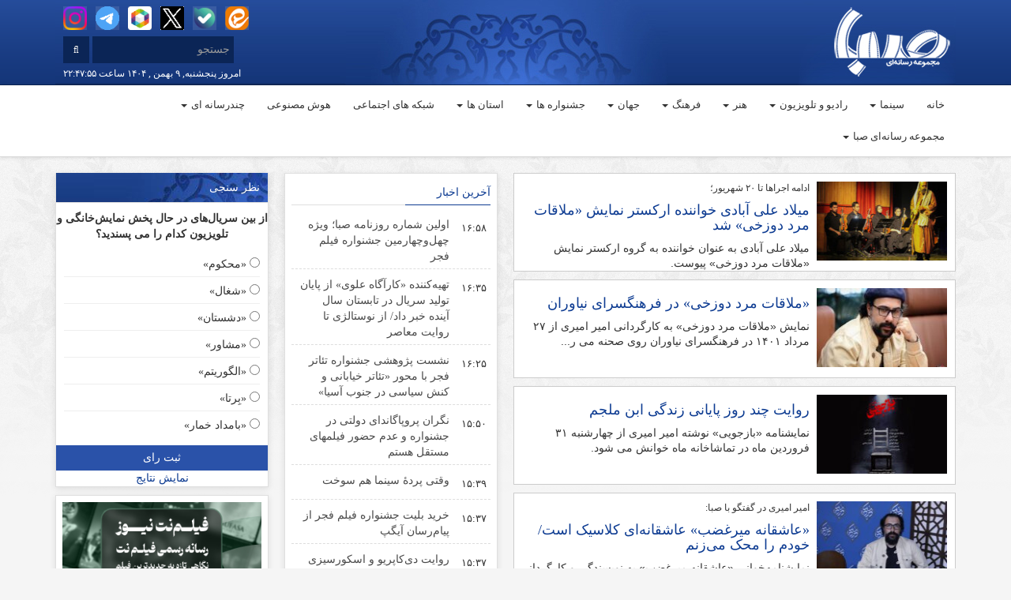

--- FILE ---
content_type: text/html; charset=UTF-8
request_url: https://sabakhabar.ir/tag/%D8%A7%D9%85%DB%8C%D8%B1-%D8%A7%D9%85%DB%8C%D8%B1%DB%8C/
body_size: 20758
content:
<!DOCTYPE html>
<html class="no-js" dir="rtl" lang="fa-IR" itemscope itemtype="https://schema.org/WebPage">
   <!-- head -->
   <head>
	   <!-- Start Alexa Certify Javascript -->
<script type="text/javascript">
_atrk_opts = { atrk_acct:"G6sqw1DlQy20Y8", domain:"khabargozarisaba.com",dynamic: true};
(function() { var as = document.createElement('script'); as.type = 'text/javascript'; as.async = true; as.src = "https://certify-js.alexametrics.com/atrk.js"; var s = document.getElementsByTagName('script')[0];s.parentNode.insertBefore(as, s); })();
</script>
<noscript><img src="https://certify.alexametrics.com/atrk.gif?account=G6sqw1DlQy20Y8" style="display:none" height="1" width="1" alt="" /></noscript>
<!-- End Alexa Certify Javascript -->
      <!-- meta -->
      <meta http-equiv="Content-Type" content="text/html; charset=utf-8">
      <meta http-equiv="content-language" content="fa-IR">
      <meta http-equiv="X-UA-Compatible" content="IE=edge,chrome=1">
      <meta name="robots" content="index, follow">
      <meta property="og:locale" content="fr_FR">
      <link rel="manifest" href="/manifest.json">
      <meta name="viewport" content="width=device-width, initial-scale=1, user-scalable=no">
      <title>مجموعه رسانه ای صبا امیر امیری | مجموعه رسانه ای صبا</title>
      <link rel="shortcut icon" target="_blank" href="https://sabanews.ir/wp-content/themes/khabargozarisaba/images/fav.png" />
      
      
		<!-- All in One SEO 4.9.3 - aioseo.com -->
	<meta name="robots" content="max-image-preview:large" />
	<meta name="google-site-verification" content="j-XRk_GQfOg8A9KX1bJ4XZ6ucXG_BYoZC0Ne7g8DjGc" />
	<link rel="canonical" href="https://sabanews.ir/tag/%d8%a7%d9%85%db%8c%d8%b1-%d8%a7%d9%85%db%8c%d8%b1%db%8c/" />
	<meta name="generator" content="All in One SEO (AIOSEO) 4.9.3" />
		<script type="application/ld+json" class="aioseo-schema">
			{"@context":"https:\/\/schema.org","@graph":[{"@type":"BreadcrumbList","@id":"https:\/\/sabanews.ir\/tag\/%D8%A7%D9%85%DB%8C%D8%B1-%D8%A7%D9%85%DB%8C%D8%B1%DB%8C\/#breadcrumblist","itemListElement":[{"@type":"ListItem","@id":"https:\/\/sabanews.ir#listItem","position":1,"name":"Home","item":"https:\/\/sabanews.ir","nextItem":{"@type":"ListItem","@id":"https:\/\/sabanews.ir\/tag\/%d8%a7%d9%85%db%8c%d8%b1-%d8%a7%d9%85%db%8c%d8%b1%db%8c\/#listItem","name":"\u0627\u0645\u06cc\u0631 \u0627\u0645\u06cc\u0631\u06cc"}},{"@type":"ListItem","@id":"https:\/\/sabanews.ir\/tag\/%d8%a7%d9%85%db%8c%d8%b1-%d8%a7%d9%85%db%8c%d8%b1%db%8c\/#listItem","position":2,"name":"\u0627\u0645\u06cc\u0631 \u0627\u0645\u06cc\u0631\u06cc","previousItem":{"@type":"ListItem","@id":"https:\/\/sabanews.ir#listItem","name":"Home"}}]},{"@type":"CollectionPage","@id":"https:\/\/sabanews.ir\/tag\/%D8%A7%D9%85%DB%8C%D8%B1-%D8%A7%D9%85%DB%8C%D8%B1%DB%8C\/#collectionpage","url":"https:\/\/sabanews.ir\/tag\/%D8%A7%D9%85%DB%8C%D8%B1-%D8%A7%D9%85%DB%8C%D8%B1%DB%8C\/","name":"\u0627\u0645\u06cc\u0631 \u0627\u0645\u06cc\u0631\u06cc | \u0645\u062c\u0645\u0648\u0639\u0647 \u0631\u0633\u0627\u0646\u0647 \u0627\u06cc \u0635\u0628\u0627","inLanguage":"fa-IR","isPartOf":{"@id":"https:\/\/sabanews.ir\/#website"},"breadcrumb":{"@id":"https:\/\/sabanews.ir\/tag\/%D8%A7%D9%85%DB%8C%D8%B1-%D8%A7%D9%85%DB%8C%D8%B1%DB%8C\/#breadcrumblist"}},{"@type":"Organization","@id":"https:\/\/sabanews.ir\/#organization","name":"\u0645\u062c\u0645\u0648\u0639\u0647 \u0631\u0633\u0627\u0646\u0647 \u0627\u06cc \u0635\u0628\u0627","description":"\u0622\u062e\u0631\u06cc\u0646 \u0627\u062e\u0628\u0627\u0631 \u0641\u0631\u0647\u0646\u06af \u0648 \u0647\u0646\u0631 | \u0633\u06cc\u0646\u0645\u0627 \u0648 \u062a\u0644\u0648\u06cc\u0632\u06cc\u0648\u0646","url":"https:\/\/sabanews.ir\/"},{"@type":"WebSite","@id":"https:\/\/sabanews.ir\/#website","url":"https:\/\/sabanews.ir\/","name":"\u0645\u062c\u0645\u0648\u0639\u0647 \u0631\u0633\u0627\u0646\u0647 \u0627\u06cc \u0635\u0628\u0627","description":"\u0622\u062e\u0631\u06cc\u0646 \u0627\u062e\u0628\u0627\u0631 \u0641\u0631\u0647\u0646\u06af \u0648 \u0647\u0646\u0631 | \u0633\u06cc\u0646\u0645\u0627 \u0648 \u062a\u0644\u0648\u06cc\u0632\u06cc\u0648\u0646","inLanguage":"fa-IR","publisher":{"@id":"https:\/\/sabanews.ir\/#organization"}}]}
		</script>
		<!-- All in One SEO -->

<link rel='dns-prefetch' href='//sabanews.ir' />
<script type="text/javascript" id="wpp-js" src="https://sabanews.ir/wp-content/plugins/wordpress-popular-posts/assets/js/wpp.min.js?ver=7.3.6" data-sampling="0" data-sampling-rate="100" data-api-url="https://sabanews.ir/wp-json/wordpress-popular-posts" data-post-id="0" data-token="f0858b33dd" data-lang="0" data-debug="0"></script>
<!-- sabanews.ir is managing ads with Advanced Ads 2.0.16 – https://wpadvancedads.com/ --><script id="khaba-ready">
			window.advanced_ads_ready=function(e,a){a=a||"complete";var d=function(e){return"interactive"===a?"loading"!==e:"complete"===e};d(document.readyState)?e():document.addEventListener("readystatechange",(function(a){d(a.target.readyState)&&e()}),{once:"interactive"===a})},window.advanced_ads_ready_queue=window.advanced_ads_ready_queue||[];		</script>
		<style id='wp-img-auto-sizes-contain-inline-css' type='text/css'>
img:is([sizes=auto i],[sizes^="auto," i]){contain-intrinsic-size:3000px 1500px}
/*# sourceURL=wp-img-auto-sizes-contain-inline-css */
</style>

<link rel='stylesheet' id='cptr-css-css' href='https://sabanews.ir/wp-content/plugins/custom-post-types-relationships-cptr/css/cptr.css?ver=2.5.1' type='text/css' media='all' />
<link rel='stylesheet' id='wp-block-library-rtl-css' href='https://sabanews.ir/wp-includes/css/dist/block-library/style-rtl.min.css?ver=6.9' type='text/css' media='all' />
<style id='global-styles-inline-css' type='text/css'>
:root{--wp--preset--aspect-ratio--square: 1;--wp--preset--aspect-ratio--4-3: 4/3;--wp--preset--aspect-ratio--3-4: 3/4;--wp--preset--aspect-ratio--3-2: 3/2;--wp--preset--aspect-ratio--2-3: 2/3;--wp--preset--aspect-ratio--16-9: 16/9;--wp--preset--aspect-ratio--9-16: 9/16;--wp--preset--color--black: #000000;--wp--preset--color--cyan-bluish-gray: #abb8c3;--wp--preset--color--white: #ffffff;--wp--preset--color--pale-pink: #f78da7;--wp--preset--color--vivid-red: #cf2e2e;--wp--preset--color--luminous-vivid-orange: #ff6900;--wp--preset--color--luminous-vivid-amber: #fcb900;--wp--preset--color--light-green-cyan: #7bdcb5;--wp--preset--color--vivid-green-cyan: #00d084;--wp--preset--color--pale-cyan-blue: #8ed1fc;--wp--preset--color--vivid-cyan-blue: #0693e3;--wp--preset--color--vivid-purple: #9b51e0;--wp--preset--gradient--vivid-cyan-blue-to-vivid-purple: linear-gradient(135deg,rgb(6,147,227) 0%,rgb(155,81,224) 100%);--wp--preset--gradient--light-green-cyan-to-vivid-green-cyan: linear-gradient(135deg,rgb(122,220,180) 0%,rgb(0,208,130) 100%);--wp--preset--gradient--luminous-vivid-amber-to-luminous-vivid-orange: linear-gradient(135deg,rgb(252,185,0) 0%,rgb(255,105,0) 100%);--wp--preset--gradient--luminous-vivid-orange-to-vivid-red: linear-gradient(135deg,rgb(255,105,0) 0%,rgb(207,46,46) 100%);--wp--preset--gradient--very-light-gray-to-cyan-bluish-gray: linear-gradient(135deg,rgb(238,238,238) 0%,rgb(169,184,195) 100%);--wp--preset--gradient--cool-to-warm-spectrum: linear-gradient(135deg,rgb(74,234,220) 0%,rgb(151,120,209) 20%,rgb(207,42,186) 40%,rgb(238,44,130) 60%,rgb(251,105,98) 80%,rgb(254,248,76) 100%);--wp--preset--gradient--blush-light-purple: linear-gradient(135deg,rgb(255,206,236) 0%,rgb(152,150,240) 100%);--wp--preset--gradient--blush-bordeaux: linear-gradient(135deg,rgb(254,205,165) 0%,rgb(254,45,45) 50%,rgb(107,0,62) 100%);--wp--preset--gradient--luminous-dusk: linear-gradient(135deg,rgb(255,203,112) 0%,rgb(199,81,192) 50%,rgb(65,88,208) 100%);--wp--preset--gradient--pale-ocean: linear-gradient(135deg,rgb(255,245,203) 0%,rgb(182,227,212) 50%,rgb(51,167,181) 100%);--wp--preset--gradient--electric-grass: linear-gradient(135deg,rgb(202,248,128) 0%,rgb(113,206,126) 100%);--wp--preset--gradient--midnight: linear-gradient(135deg,rgb(2,3,129) 0%,rgb(40,116,252) 100%);--wp--preset--font-size--small: 13px;--wp--preset--font-size--medium: 20px;--wp--preset--font-size--large: 36px;--wp--preset--font-size--x-large: 42px;--wp--preset--spacing--20: 0.44rem;--wp--preset--spacing--30: 0.67rem;--wp--preset--spacing--40: 1rem;--wp--preset--spacing--50: 1.5rem;--wp--preset--spacing--60: 2.25rem;--wp--preset--spacing--70: 3.38rem;--wp--preset--spacing--80: 5.06rem;--wp--preset--shadow--natural: 6px 6px 9px rgba(0, 0, 0, 0.2);--wp--preset--shadow--deep: 12px 12px 50px rgba(0, 0, 0, 0.4);--wp--preset--shadow--sharp: 6px 6px 0px rgba(0, 0, 0, 0.2);--wp--preset--shadow--outlined: 6px 6px 0px -3px rgb(255, 255, 255), 6px 6px rgb(0, 0, 0);--wp--preset--shadow--crisp: 6px 6px 0px rgb(0, 0, 0);}:where(.is-layout-flex){gap: 0.5em;}:where(.is-layout-grid){gap: 0.5em;}body .is-layout-flex{display: flex;}.is-layout-flex{flex-wrap: wrap;align-items: center;}.is-layout-flex > :is(*, div){margin: 0;}body .is-layout-grid{display: grid;}.is-layout-grid > :is(*, div){margin: 0;}:where(.wp-block-columns.is-layout-flex){gap: 2em;}:where(.wp-block-columns.is-layout-grid){gap: 2em;}:where(.wp-block-post-template.is-layout-flex){gap: 1.25em;}:where(.wp-block-post-template.is-layout-grid){gap: 1.25em;}.has-black-color{color: var(--wp--preset--color--black) !important;}.has-cyan-bluish-gray-color{color: var(--wp--preset--color--cyan-bluish-gray) !important;}.has-white-color{color: var(--wp--preset--color--white) !important;}.has-pale-pink-color{color: var(--wp--preset--color--pale-pink) !important;}.has-vivid-red-color{color: var(--wp--preset--color--vivid-red) !important;}.has-luminous-vivid-orange-color{color: var(--wp--preset--color--luminous-vivid-orange) !important;}.has-luminous-vivid-amber-color{color: var(--wp--preset--color--luminous-vivid-amber) !important;}.has-light-green-cyan-color{color: var(--wp--preset--color--light-green-cyan) !important;}.has-vivid-green-cyan-color{color: var(--wp--preset--color--vivid-green-cyan) !important;}.has-pale-cyan-blue-color{color: var(--wp--preset--color--pale-cyan-blue) !important;}.has-vivid-cyan-blue-color{color: var(--wp--preset--color--vivid-cyan-blue) !important;}.has-vivid-purple-color{color: var(--wp--preset--color--vivid-purple) !important;}.has-black-background-color{background-color: var(--wp--preset--color--black) !important;}.has-cyan-bluish-gray-background-color{background-color: var(--wp--preset--color--cyan-bluish-gray) !important;}.has-white-background-color{background-color: var(--wp--preset--color--white) !important;}.has-pale-pink-background-color{background-color: var(--wp--preset--color--pale-pink) !important;}.has-vivid-red-background-color{background-color: var(--wp--preset--color--vivid-red) !important;}.has-luminous-vivid-orange-background-color{background-color: var(--wp--preset--color--luminous-vivid-orange) !important;}.has-luminous-vivid-amber-background-color{background-color: var(--wp--preset--color--luminous-vivid-amber) !important;}.has-light-green-cyan-background-color{background-color: var(--wp--preset--color--light-green-cyan) !important;}.has-vivid-green-cyan-background-color{background-color: var(--wp--preset--color--vivid-green-cyan) !important;}.has-pale-cyan-blue-background-color{background-color: var(--wp--preset--color--pale-cyan-blue) !important;}.has-vivid-cyan-blue-background-color{background-color: var(--wp--preset--color--vivid-cyan-blue) !important;}.has-vivid-purple-background-color{background-color: var(--wp--preset--color--vivid-purple) !important;}.has-black-border-color{border-color: var(--wp--preset--color--black) !important;}.has-cyan-bluish-gray-border-color{border-color: var(--wp--preset--color--cyan-bluish-gray) !important;}.has-white-border-color{border-color: var(--wp--preset--color--white) !important;}.has-pale-pink-border-color{border-color: var(--wp--preset--color--pale-pink) !important;}.has-vivid-red-border-color{border-color: var(--wp--preset--color--vivid-red) !important;}.has-luminous-vivid-orange-border-color{border-color: var(--wp--preset--color--luminous-vivid-orange) !important;}.has-luminous-vivid-amber-border-color{border-color: var(--wp--preset--color--luminous-vivid-amber) !important;}.has-light-green-cyan-border-color{border-color: var(--wp--preset--color--light-green-cyan) !important;}.has-vivid-green-cyan-border-color{border-color: var(--wp--preset--color--vivid-green-cyan) !important;}.has-pale-cyan-blue-border-color{border-color: var(--wp--preset--color--pale-cyan-blue) !important;}.has-vivid-cyan-blue-border-color{border-color: var(--wp--preset--color--vivid-cyan-blue) !important;}.has-vivid-purple-border-color{border-color: var(--wp--preset--color--vivid-purple) !important;}.has-vivid-cyan-blue-to-vivid-purple-gradient-background{background: var(--wp--preset--gradient--vivid-cyan-blue-to-vivid-purple) !important;}.has-light-green-cyan-to-vivid-green-cyan-gradient-background{background: var(--wp--preset--gradient--light-green-cyan-to-vivid-green-cyan) !important;}.has-luminous-vivid-amber-to-luminous-vivid-orange-gradient-background{background: var(--wp--preset--gradient--luminous-vivid-amber-to-luminous-vivid-orange) !important;}.has-luminous-vivid-orange-to-vivid-red-gradient-background{background: var(--wp--preset--gradient--luminous-vivid-orange-to-vivid-red) !important;}.has-very-light-gray-to-cyan-bluish-gray-gradient-background{background: var(--wp--preset--gradient--very-light-gray-to-cyan-bluish-gray) !important;}.has-cool-to-warm-spectrum-gradient-background{background: var(--wp--preset--gradient--cool-to-warm-spectrum) !important;}.has-blush-light-purple-gradient-background{background: var(--wp--preset--gradient--blush-light-purple) !important;}.has-blush-bordeaux-gradient-background{background: var(--wp--preset--gradient--blush-bordeaux) !important;}.has-luminous-dusk-gradient-background{background: var(--wp--preset--gradient--luminous-dusk) !important;}.has-pale-ocean-gradient-background{background: var(--wp--preset--gradient--pale-ocean) !important;}.has-electric-grass-gradient-background{background: var(--wp--preset--gradient--electric-grass) !important;}.has-midnight-gradient-background{background: var(--wp--preset--gradient--midnight) !important;}.has-small-font-size{font-size: var(--wp--preset--font-size--small) !important;}.has-medium-font-size{font-size: var(--wp--preset--font-size--medium) !important;}.has-large-font-size{font-size: var(--wp--preset--font-size--large) !important;}.has-x-large-font-size{font-size: var(--wp--preset--font-size--x-large) !important;}
/*# sourceURL=global-styles-inline-css */
</style>

<style id='classic-theme-styles-inline-css' type='text/css'>
/*! This file is auto-generated */
.wp-block-button__link{color:#fff;background-color:#32373c;border-radius:9999px;box-shadow:none;text-decoration:none;padding:calc(.667em + 2px) calc(1.333em + 2px);font-size:1.125em}.wp-block-file__button{background:#32373c;color:#fff;text-decoration:none}
/*# sourceURL=/wp-includes/css/classic-themes.min.css */
</style>
<link rel='stylesheet' id='contact-form-7-css' href='https://sabanews.ir/wp-content/plugins/contact-form-7/includes/css/styles.css?ver=6.1.4' type='text/css' media='all' />
<link rel='stylesheet' id='contact-form-7-rtl-css' href='https://sabanews.ir/wp-content/plugins/contact-form-7/includes/css/styles-rtl.css?ver=6.1.4' type='text/css' media='all' />
<link rel='stylesheet' id='responsive-lightbox-magnific-css' href='https://sabanews.ir/wp-content/plugins/responsive-lightbox/assets/magnific/magnific-popup.min.css?ver=1.2.0' type='text/css' media='all' />
<link rel='stylesheet' id='wp-polls-css' href='https://sabanews.ir/wp-content/plugins/wp-polls/polls-css.css?ver=2.77.3' type='text/css' media='all' />
<style id='wp-polls-inline-css' type='text/css'>
.wp-polls .pollbar {
	margin: 1px;
	font-size: 6px;
	line-height: 8px;
	height: 8px;
	background: #2a52a9;
	border: 1px solid #2a52a9;
}

/*# sourceURL=wp-polls-inline-css */
</style>
<link rel='stylesheet' id='wp-polls-rtl-css' href='https://sabanews.ir/wp-content/plugins/wp-polls/polls-css-rtl.css?ver=2.77.3' type='text/css' media='all' />
<link rel='stylesheet' id='wp-postratings-css' href='https://sabanews.ir/wp-content/plugins/wp-postratings/css/postratings-css.css?ver=1.91.2' type='text/css' media='all' />
<link rel='stylesheet' id='wp-postratings-rtl-css' href='https://sabanews.ir/wp-content/plugins/wp-postratings/css/postratings-css-rtl.css?ver=1.91.2' type='text/css' media='all' />
<link rel='stylesheet' id='wordpress-popular-posts-css-css' href='https://sabanews.ir/wp-content/plugins/wordpress-popular-posts/assets/css/wpp.css?ver=7.3.6' type='text/css' media='all' />
<script type="text/javascript" src="https://sabanews.ir/wp-includes/js/jquery/jquery.min.js?ver=3.7.1" id="jquery-core-js"></script>
<script type="text/javascript" src="https://sabanews.ir/wp-includes/js/jquery/jquery-migrate.min.js?ver=3.4.1" id="jquery-migrate-js"></script>
<script type="text/javascript" src="https://sabanews.ir/wp-content/plugins/responsive-lightbox/assets/magnific/jquery.magnific-popup.min.js?ver=1.2.0" id="responsive-lightbox-magnific-js"></script>
<script type="text/javascript" src="https://sabanews.ir/wp-includes/js/underscore.min.js?ver=1.13.7" id="underscore-js"></script>
<script type="text/javascript" src="https://sabanews.ir/wp-content/plugins/responsive-lightbox/assets/infinitescroll/infinite-scroll.pkgd.min.js?ver=4.0.1" id="responsive-lightbox-infinite-scroll-js"></script>
<script type="text/javascript" src="https://sabanews.ir/wp-content/plugins/responsive-lightbox/assets/dompurify/purify.min.js?ver=3.3.1" id="dompurify-js"></script>
<script type="text/javascript" id="responsive-lightbox-sanitizer-js-before">
/* <![CDATA[ */
window.RLG = window.RLG || {}; window.RLG.sanitizeAllowedHosts = ["youtube.com","www.youtube.com","youtu.be","vimeo.com","player.vimeo.com"];
//# sourceURL=responsive-lightbox-sanitizer-js-before
/* ]]> */
</script>
<script type="text/javascript" src="https://sabanews.ir/wp-content/plugins/responsive-lightbox/js/sanitizer.js?ver=2.7.0" id="responsive-lightbox-sanitizer-js"></script>
<script type="text/javascript" id="responsive-lightbox-js-before">
/* <![CDATA[ */
var rlArgs = {"script":"magnific","selector":"lightbox","customEvents":"","activeGalleries":true,"disableOn":0,"midClick":true,"preloader":true,"closeOnContentClick":true,"closeOnBgClick":true,"closeBtnInside":true,"showCloseBtn":true,"enableEscapeKey":true,"alignTop":false,"fixedContentPos":"auto","fixedBgPos":"auto","autoFocusLast":true,"woocommerce_gallery":false,"ajaxurl":"https:\/\/sabanews.ir\/wp-admin\/admin-ajax.php","nonce":"f0d8d99f7e","preview":false,"postId":316158,"scriptExtension":false};

//# sourceURL=responsive-lightbox-js-before
/* ]]> */
</script>
<script type="text/javascript" src="https://sabanews.ir/wp-content/plugins/responsive-lightbox/js/front.js?ver=2.7.0" id="responsive-lightbox-js"></script>
<script type="text/javascript" id="advanced-ads-advanced-js-js-extra">
/* <![CDATA[ */
var advads_options = {"blog_id":"1","privacy":{"enabled":false,"state":"not_needed"}};
//# sourceURL=advanced-ads-advanced-js-js-extra
/* ]]> */
</script>
<script type="text/javascript" src="https://sabanews.ir/wp-content/plugins/advanced-ads/public/assets/js/advanced.min.js?ver=2.0.16" id="advanced-ads-advanced-js-js"></script>
<link rel="https://api.w.org/" href="https://sabanews.ir/wp-json/" /><link rel="alternate" title="JSON" type="application/json" href="https://sabanews.ir/wp-json/wp/v2/tags/7489" />            <style id="wpp-loading-animation-styles">@-webkit-keyframes bgslide{from{background-position-x:0}to{background-position-x:-200%}}@keyframes bgslide{from{background-position-x:0}to{background-position-x:-200%}}.wpp-widget-block-placeholder,.wpp-shortcode-placeholder{margin:0 auto;width:60px;height:3px;background:#dd3737;background:linear-gradient(90deg,#dd3737 0%,#571313 10%,#dd3737 100%);background-size:200% auto;border-radius:3px;-webkit-animation:bgslide 1s infinite linear;animation:bgslide 1s infinite linear}</style>
                  
      <link rel="stylesheet" target="_blank" href="https://sabanews.ir/wp-content/themes/khabargozarisaba/css/bootstrap-rtl.css">
      <!-- Optional theme -->
      <link rel="stylesheet" target="_blank" href="https://sabanews.ir/wp-content/themes/khabargozarisaba/css/bootstrap-theme-rtl.css">
      <link rel="stylesheet" target="_blank" href="https://sabanews.ir/wp-content/themes/khabargozarisaba/css/font-awesome.min.css">
      <link target="_blank" href="https://sabanews.ir/wp-content/themes/khabargozarisaba/owl-carousel/owl.carousel.css" rel="stylesheet" />
      <link target="_blank" href="https://sabanews.ir/wp-content/themes/khabargozarisaba/owl-carousel/owl.theme.css" rel="stylesheet" />
      <link rel="stylesheet" target="_blank" href="https://sabanews.ir/wp-content/themes/khabargozarisaba/css/style.css">

   </head>
   <body class="saba">
      <div class="header">
         <div class="container">
            <div class="row">
               <div class="logo-header">
                  <div class="search-social pull-left visible-lg">
                     <div class="col-sm-12">
                     <ul class="social">
            <li><a target="_blank" href="https://instagram.com/sabanews_ir" class="zoom" role="button"><img src="https://sabakhabar.ir/wp-content/uploads/irserverco.ir/instagram.png" alt="" width="30" height="30" /></a></li>
            <li><a target="_blank" href="https://t.me/sabanews_ir" class="zoom" role="button"><img src="https://sabakhabar.ir/wp-content/uploads/irserverco.ir/telegram.png" alt="" width="30" height="30" /></a></li>
            <li><a target="_blank" href="https://rubika.ir/sabanews_ir" class="zoom"><img src="https://sabakhabar.ir/wp-content/uploads/irserverco.ir/roobika.png" alt="" width="30" height="30" /></a></li>
            <li><a target="_blank" href="https://twitter.com/sabanews_ir" class="zoom" role="button"><img src="https://sabakhabar.ir/wp-content/uploads/irserverco.ir/xtwitter.png" alt="" width="30" height="30" /></a></li>
            <li><a target="_blank" href="https://ble.ir/sabanews_ir" class="zoom"><img src="https://sabakhabar.ir/wp-content/uploads/irserverco.ir/bale.png" alt="" width="30" height="30" /></a></li>
            <li><a target="_blank" href="https://eitaa.com/sabanews_ir" class="zoom"><img src="https://sabakhabar.ir/wp-content/uploads/irserverco.ir/eita.png" alt="" width="30" height="30" /></a></li>
                     </ul>
                     </div>
                     <div class="col-sm-12">
                        <form class="navbar-form navbar-left" method="get" action="https://sabanews.ir">
                           <div class="form-group">
                              <input type="text" name="s" id="s" class="form-control" placeholder="جستجو">
                           </div>
                           <button type="submit" class="btn btn-default"><i class="fa fa-search"></i></button>
                        </form>
                     </div>
                     <div class="col-sm-12 text-left">
                        <span class="time">امروز پنجشنبه, ۹ بهمن , ۱۴۰۴	ساعت ۲۲:۴۷:۵۵</span>
                     </div>
                  </div>
               </div>
            </div>
         </div>
      </div>
      <nav class="navbar navbar-default">
         <div class="container">
            <div class="navbar-header">
               <ul class="social navbar-brand visible-xs">
            <li><a target="_blank" href="https://instagram.com/sabanews_ir" class="zoom" role="button"><img src="https://sabakhabar.ir/wp-content/uploads/irserverco.ir/instagram.png" alt="" width="30" height="30" /></a></li>
            <li><a target="_blank" href="https://t.me/sabanews_ir" class="zoom" role="button"><img src="https://sabakhabar.ir/wp-content/uploads/irserverco.ir/telegram.png" alt="" width="30" height="30" /></a></li>
            <li><a target="_blank" href="https://rubika.ir/sabanews_ir" class="zoom"><img src="https://sabakhabar.ir/wp-content/uploads/irserverco.ir/roobika.png" alt="" width="30" height="30" /></a></li>
            <li><a target="_blank" href="https://twitter.com/sabanews_ir" class="zoom" role="button"><img src="https://sabakhabar.ir/wp-content/uploads/irserverco.ir/xtwitter.png" alt="" width="30" height="30" /></a></li>
            <li><a target="_blank" href="https://ble.ir/sabanews_ir" class="zoom"><img src="https://sabakhabar.ir/wp-content/uploads/irserverco.ir/bale.png" alt="" width="30" height="30" /></a></li>
            <li><a target="_blank" href="https://eitaa.com/sabanews_ir" class="zoom"><img src="https://sabakhabar.ir/wp-content/uploads/irserverco.ir/eita.png" alt="" width="30" height="30" /></a></li>
                     </ul>
               <form class="search-mob visible-xs" method="get" action="https://sabanews.ir"> <input type="text" name="s" id="s" class="form-control" placeholder="جستجو"></form>
               <button type="button" class="navbar-toggle collapsed" data-toggle="collapse" data-target="#bs-example-navbar-collapse-1" aria-expanded="false">
               <span class="sr-only">Toggle navigation</span>
               <span class="icon-bar"></span>
               <span class="icon-bar"></span>
               <span class="icon-bar"></span>
               </button>
            </div>
            <div class="collapse navbar-collapse" id="bs-example-navbar-collapse-1">
               <div class="menu-%d9%85%d9%86%d9%88-container"><ul id="menu-%d9%85%d9%86%d9%88" class="nav navbar-nav"><li itemscope="itemscope" itemtype="https://www.schema.org/SiteNavigationElement" id="menu-item-25" class="menu-item menu-item-type-custom menu-item-object-custom menu-item-25"><a title="خانه" href="/">خانه</a></li>
<li itemscope="itemscope" itemtype="https://www.schema.org/SiteNavigationElement" id="menu-item-131" class="menu-item menu-item-type-custom menu-item-object-custom menu-item-has-children menu-item-131 dropdown"><a title="سینما" href="/category/سینما" class="dropdown-toggle" aria-haspopup="true">سینما <span class="caret" data-toggle="dropdown"></span></a>
<ul role="menu" class=" dropdown-menu" >
	<li itemscope="itemscope" itemtype="https://www.schema.org/SiteNavigationElement" id="menu-item-482304" class="menu-item menu-item-type-custom menu-item-object-custom menu-item-482304"><a title="سینمای ایران" href="https://sabanews.ir/category/%d8%b3%db%8c%d9%86%d9%85%d8%a7/%d8%b3%db%8c%d9%86%d9%85%d8%a7%db%8c-%d8%a7%db%8c%d8%b1%d8%a7%d9%86/">سینمای ایران</a></li>
	<li itemscope="itemscope" itemtype="https://www.schema.org/SiteNavigationElement" id="menu-item-134" class="menu-item menu-item-type-custom menu-item-object-custom menu-item-134"><a title="فیلم کوتاه" href="/category/سینما/فیلم-کوتاه">فیلم کوتاه</a></li>
	<li itemscope="itemscope" itemtype="https://www.schema.org/SiteNavigationElement" id="menu-item-135" class="menu-item menu-item-type-custom menu-item-object-custom menu-item-135"><a title="فیلم مستند" href="/category/سینما/مستند">فیلم مستند</a></li>
	<li itemscope="itemscope" itemtype="https://www.schema.org/SiteNavigationElement" id="menu-item-132" class="menu-item menu-item-type-custom menu-item-object-custom menu-item-132"><a title="انیمیشن" href="/category/سینما/انیمیشن">انیمیشن</a></li>
	<li itemscope="itemscope" itemtype="https://www.schema.org/SiteNavigationElement" id="menu-item-137" class="menu-item menu-item-type-custom menu-item-object-custom menu-item-137"><a title="هنر و تجربه" href="/category/سینما/هنر-و-تجربه">هنر و تجربه</a></li>
</ul>
</li>
<li itemscope="itemscope" itemtype="https://www.schema.org/SiteNavigationElement" id="menu-item-107" class="menu-item menu-item-type-custom menu-item-object-custom menu-item-has-children menu-item-107 dropdown"><a title="رادیو و تلویزیون" href="/category/رادیو-و-تلویزیون" class="dropdown-toggle" aria-haspopup="true">رادیو و تلویزیون <span class="caret" data-toggle="dropdown"></span></a>
<ul role="menu" class=" dropdown-menu" >
	<li itemscope="itemscope" itemtype="https://www.schema.org/SiteNavigationElement" id="menu-item-482306" class="menu-item menu-item-type-custom menu-item-object-custom menu-item-482306"><a title="تلویزیون" href="https://sabanews.ir/category/%d8%b1%d8%a7%d8%af%db%8c%d9%88-%d9%88-%d8%aa%d9%84%d9%88%db%8c%d8%b2%db%8c%d9%88%d9%86/%d8%aa%d9%84%d9%88%db%8c%d8%b2%db%8c%d9%88%d9%86-%d8%aa%d9%84%d9%88%db%8c%d8%b2%db%8c%d9%88%d9%86/">تلویزیون</a></li>
	<li itemscope="itemscope" itemtype="https://www.schema.org/SiteNavigationElement" id="menu-item-109" class="menu-item menu-item-type-custom menu-item-object-custom menu-item-109"><a title="رادیو" href="/category/رادیو-و-تلویزیون/رادیو">رادیو</a></li>
	<li itemscope="itemscope" itemtype="https://www.schema.org/SiteNavigationElement" id="menu-item-136" class="menu-item menu-item-type-custom menu-item-object-custom menu-item-136"><a title="نمایش خانگی" href="/category/رادیو-و-تلویزیون/نمایش-خانگی">نمایش خانگی</a></li>
	<li itemscope="itemscope" itemtype="https://www.schema.org/SiteNavigationElement" id="menu-item-110" class="menu-item menu-item-type-custom menu-item-object-custom menu-item-110"><a title="شبکه های استانی" href="/category/رادیو-و-تلویزیون/شبکه-های-استانی">شبکه های استانی</a></li>
	<li itemscope="itemscope" itemtype="https://www.schema.org/SiteNavigationElement" id="menu-item-111" class="menu-item menu-item-type-custom menu-item-object-custom menu-item-111"><a title="شبکه های برون مرزی" href="/category/رادیو-و-تلویزیون/شبکه-های-برون-مرزی">شبکه های برون مرزی</a></li>
	<li itemscope="itemscope" itemtype="https://www.schema.org/SiteNavigationElement" id="menu-item-112" class="menu-item menu-item-type-custom menu-item-object-custom menu-item-112"><a title="شبکه های اینترنتی" href="/category/شبکه-های-اینترنتی">شبکه های اینترنتی</a></li>
</ul>
</li>
<li itemscope="itemscope" itemtype="https://www.schema.org/SiteNavigationElement" id="menu-item-146" class="menu-item menu-item-type-custom menu-item-object-custom menu-item-has-children menu-item-146 dropdown"><a title="هنر" href="/category/هنر" class="dropdown-toggle" aria-haspopup="true">هنر <span class="caret" data-toggle="dropdown"></span></a>
<ul role="menu" class=" dropdown-menu" >
	<li itemscope="itemscope" itemtype="https://www.schema.org/SiteNavigationElement" id="menu-item-152" class="menu-item menu-item-type-custom menu-item-object-custom menu-item-152"><a title="تئاتر" href="/category/هنر/تئاتر">تئاتر</a></li>
	<li itemscope="itemscope" itemtype="https://www.schema.org/SiteNavigationElement" id="menu-item-150" class="menu-item menu-item-type-custom menu-item-object-custom menu-item-150"><a title="موسیقی" href="/category/هنر/موسیقی">موسیقی</a></li>
	<li itemscope="itemscope" itemtype="https://www.schema.org/SiteNavigationElement" id="menu-item-147" class="menu-item menu-item-type-custom menu-item-object-custom menu-item-147"><a title="تجسمی" href="/category/هنر/تجسمی">تجسمی</a></li>
	<li itemscope="itemscope" itemtype="https://www.schema.org/SiteNavigationElement" id="menu-item-151" class="menu-item menu-item-type-custom menu-item-object-custom menu-item-151"><a title="بازی" href="/category/هنر/بازی">بازی</a></li>
	<li itemscope="itemscope" itemtype="https://www.schema.org/SiteNavigationElement" id="menu-item-148" class="menu-item menu-item-type-custom menu-item-object-custom menu-item-148"><a title="مد و لباس" href="/category/هنر/مد-و-لباس">مد و لباس</a></li>
	<li itemscope="itemscope" itemtype="https://www.schema.org/SiteNavigationElement" id="menu-item-149" class="menu-item menu-item-type-custom menu-item-object-custom menu-item-149"><a title="معماری" href="/category/هنر/معماری">معماری</a></li>
</ul>
</li>
<li itemscope="itemscope" itemtype="https://www.schema.org/SiteNavigationElement" id="menu-item-140" class="menu-item menu-item-type-custom menu-item-object-custom menu-item-has-children menu-item-140 dropdown"><a title="فرهنگ" href="/category/فرهنگ" class="dropdown-toggle" aria-haspopup="true">فرهنگ <span class="caret" data-toggle="dropdown"></span></a>
<ul role="menu" class=" dropdown-menu" >
	<li itemscope="itemscope" itemtype="https://www.schema.org/SiteNavigationElement" id="menu-item-5940" class="menu-item menu-item-type-custom menu-item-object-custom menu-item-5940"><a title="اقتصاد فرهنگ و هنر" href="/category/فرهنگ/اقتصاد-فرهنگ-و-هنر">اقتصاد فرهنگ و هنر</a></li>
	<li itemscope="itemscope" itemtype="https://www.schema.org/SiteNavigationElement" id="menu-item-141" class="menu-item menu-item-type-custom menu-item-object-custom menu-item-141"><a title="رسانه" href="/category/فرهنگ/رسانه">رسانه</a></li>
	<li itemscope="itemscope" itemtype="https://www.schema.org/SiteNavigationElement" id="menu-item-142" class="menu-item menu-item-type-custom menu-item-object-custom menu-item-142"><a title="شعر" href="/category/فرهنگ/شعر">شعر</a></li>
	<li itemscope="itemscope" itemtype="https://www.schema.org/SiteNavigationElement" id="menu-item-143" class="menu-item menu-item-type-custom menu-item-object-custom menu-item-143"><a title="صنایع فرهنگی" href="/category/فرهنگ/صنایع-فرهنگی">صنایع فرهنگی</a></li>
	<li itemscope="itemscope" itemtype="https://www.schema.org/SiteNavigationElement" id="menu-item-144" class="menu-item menu-item-type-custom menu-item-object-custom menu-item-144"><a title="کتاب" href="/category/فرهنگ/کتاب">کتاب</a></li>
	<li itemscope="itemscope" itemtype="https://www.schema.org/SiteNavigationElement" id="menu-item-145" class="menu-item menu-item-type-custom menu-item-object-custom menu-item-145"><a title="میراث فرهنگی" href="/category/فرهنگ/میراث-فرهنگی">میراث فرهنگی</a></li>
</ul>
</li>
<li itemscope="itemscope" itemtype="https://www.schema.org/SiteNavigationElement" id="menu-item-127" class="menu-item menu-item-type-custom menu-item-object-custom menu-item-has-children menu-item-127 dropdown"><a title="جهان" href="/category/جهان" class="dropdown-toggle" aria-haspopup="true">جهان <span class="caret" data-toggle="dropdown"></span></a>
<ul role="menu" class=" dropdown-menu" >
	<li itemscope="itemscope" itemtype="https://www.schema.org/SiteNavigationElement" id="menu-item-128" class="menu-item menu-item-type-custom menu-item-object-custom menu-item-128"><a title="سینمای جهان" href="/category/جهان/سینمای-جهان">سینمای جهان</a></li>
	<li itemscope="itemscope" itemtype="https://www.schema.org/SiteNavigationElement" id="menu-item-130" class="menu-item menu-item-type-custom menu-item-object-custom menu-item-130"><a title="تلویزیون جهان" href="/category/جهان/تلویزیون-جهان">تلویزیون جهان</a></li>
	<li itemscope="itemscope" itemtype="https://www.schema.org/SiteNavigationElement" id="menu-item-129" class="menu-item menu-item-type-custom menu-item-object-custom menu-item-129"><a title="هنر جهان" href="/category/جهان/هنر-جهان">هنر جهان</a></li>
</ul>
</li>
<li itemscope="itemscope" itemtype="https://www.schema.org/SiteNavigationElement" id="menu-item-116" class="menu-item menu-item-type-custom menu-item-object-custom menu-item-has-children menu-item-116 dropdown"><a title="جشنواره ها" href="/category/جشنواره-ها" class="dropdown-toggle" aria-haspopup="true">جشنواره ها <span class="caret" data-toggle="dropdown"></span></a>
<ul role="menu" class=" dropdown-menu" >
	<li itemscope="itemscope" itemtype="https://www.schema.org/SiteNavigationElement" id="menu-item-52830" class="menu-item menu-item-type-taxonomy menu-item-object-category menu-item-52830"><a title="جشنواره بین‌المللی فیلم فجر" href="https://sabanews.ir/category/%d8%ac%d8%b4%d9%86%d9%88%d8%a7%d8%b1%d9%87-%d9%87%d8%a7/%d8%ac%d8%b4%d9%86%d9%88%d8%a7%d8%b1%d9%87-%d8%a8%db%8c%d9%86-%d8%a7%d9%84%d9%85%d9%84%d9%84%db%8c-%d9%81%db%8c%d9%84%d9%85-%d9%81%d8%ac%d8%b1/">جشنواره بین‌المللی فیلم فجر</a></li>
	<li itemscope="itemscope" itemtype="https://www.schema.org/SiteNavigationElement" id="menu-item-52828" class="menu-item menu-item-type-taxonomy menu-item-object-category menu-item-52828"><a title="جشنواره هنرهای تجسمی فجر" href="https://sabanews.ir/category/%d8%ac%d8%b4%d9%86%d9%88%d8%a7%d8%b1%d9%87-%d9%87%d8%a7/%d8%ac%d8%b4%d9%86%d9%88%d8%a7%d8%b1%d9%87-%d8%a8%db%8c%d9%86-%d8%a7%d9%84%d9%85%d9%84%d9%84%db%8c-%d9%87%d9%86%d8%b1%d9%87%d8%a7%db%8c-%d8%aa%d8%ac%d8%b3%d9%85%db%8c-%d9%81%d8%ac%d8%b1/">جشنواره هنرهای تجسمی فجر</a></li>
	<li itemscope="itemscope" itemtype="https://www.schema.org/SiteNavigationElement" id="menu-item-52829" class="menu-item menu-item-type-taxonomy menu-item-object-category menu-item-52829"><a title="جشنواره پویانمایی تهران" href="https://sabanews.ir/category/%d8%ac%d8%b4%d9%86%d9%88%d8%a7%d8%b1%d9%87-%d9%87%d8%a7/%d8%ac%d8%b4%d9%86%d9%88%d8%a7%d8%b1%d9%87-%d9%be%d9%88%db%8c%d8%a7%d9%86%d9%85%d8%a7%db%8c%db%8c-%d8%aa%d9%87%d8%b1%d8%a7%d9%86/">جشنواره پویانمایی تهران</a></li>
	<li itemscope="itemscope" itemtype="https://www.schema.org/SiteNavigationElement" id="menu-item-5934" class="menu-item menu-item-type-custom menu-item-object-custom menu-item-5934"><a title="جشنواره بین المللی موسیقی فجر" href="/category/جشنواره-ها/جشنواره-بين-المللی-موسيقی-فجر">جشنواره بین المللی موسیقی فجر</a></li>
	<li itemscope="itemscope" itemtype="https://www.schema.org/SiteNavigationElement" id="menu-item-5935" class="menu-item menu-item-type-custom menu-item-object-custom menu-item-5935"><a title="جشنواره بين المللی تئاتر فجر" href="/category/جشنواره-ها/جشنواره-بين-المللی-تئاتر-فجر">جشنواره بين المللی تئاتر فجر</a></li>
	<li itemscope="itemscope" itemtype="https://www.schema.org/SiteNavigationElement" id="menu-item-117" class="menu-item menu-item-type-custom menu-item-object-custom menu-item-117"><a title="جشنواره بین المللی مقاومت" href="/category/جشنواره-ها/جشنواره-بین-المللی-فیلم-مقاومت">جشنواره بین المللی مقاومت</a></li>
	<li itemscope="itemscope" itemtype="https://www.schema.org/SiteNavigationElement" id="menu-item-124" class="menu-item menu-item-type-custom menu-item-object-custom menu-item-124"><a title="جشنواره فیلم کوتاه تهران" href="/category/جشنواره-ها/جشنواره-بین-المللی-فیلم-کوتاه-تهران/">جشنواره فیلم کوتاه تهران</a></li>
	<li itemscope="itemscope" itemtype="https://www.schema.org/SiteNavigationElement" id="menu-item-120" class="menu-item menu-item-type-custom menu-item-object-custom menu-item-120"><a title="جشنواره سینما حقیقت" href="/category/جشنواره-ها/جشنواره-سینما-حقیقت">جشنواره سینما حقیقت</a></li>
	<li itemscope="itemscope" itemtype="https://www.schema.org/SiteNavigationElement" id="menu-item-125" class="menu-item menu-item-type-custom menu-item-object-custom menu-item-125"><a title="جشنواره فیلم کودکان و نوجوان" href="/category/جشنواره-ها/جشنواره-فیلم-کودکان-و-نوجوان">جشنواره فیلم کودکان و نوجوان</a></li>
	<li itemscope="itemscope" itemtype="https://www.schema.org/SiteNavigationElement" id="menu-item-118" class="menu-item menu-item-type-custom menu-item-object-custom menu-item-118"><a title="جشنواره استانی صدا و سیما" href="/category/جشنواره-ها/جشنواره-استانی-صدا-و-سیما">جشنواره استانی صدا و سیما</a></li>
	<li itemscope="itemscope" itemtype="https://www.schema.org/SiteNavigationElement" id="menu-item-5936" class="menu-item menu-item-type-custom menu-item-object-custom menu-item-5936"><a title="جشنواره بين المللی جام جم" href="/category/جشنواره-ها/جشنواره-بين-المللی-جام-جم">جشنواره بين المللی جام جم</a></li>
	<li itemscope="itemscope" itemtype="https://www.schema.org/SiteNavigationElement" id="menu-item-121" class="menu-item menu-item-type-custom menu-item-object-custom menu-item-121"><a title="جشنواره عمار" href="/category/جشنواره-ها/جشنواره-عمار">جشنواره عمار</a></li>
	<li itemscope="itemscope" itemtype="https://www.schema.org/SiteNavigationElement" id="menu-item-123" class="menu-item menu-item-type-custom menu-item-object-custom menu-item-123"><a title="جشنواره فیلم شهر" href="/category/جشنواره-ها/جشنواره-فیلم-شهر">جشنواره فیلم شهر</a></li>
</ul>
</li>
<li itemscope="itemscope" itemtype="https://www.schema.org/SiteNavigationElement" id="menu-item-73" class="menu-item menu-item-type-custom menu-item-object-custom menu-item-has-children menu-item-73 dropdown"><a title="استان ها" href="/category/استان-ها" class="dropdown-toggle" aria-haspopup="true">استان ها <span class="caret" data-toggle="dropdown"></span></a>
<ul role="menu" class=" dropdown-menu" >
	<li itemscope="itemscope" itemtype="https://www.schema.org/SiteNavigationElement" id="menu-item-74" class="menu-item menu-item-type-custom menu-item-object-custom menu-item-74"><a title="آذربایجان شرقی" href="/category/استان-ها/آذربایجان-شرقی">آذربایجان شرقی</a></li>
	<li itemscope="itemscope" itemtype="https://www.schema.org/SiteNavigationElement" id="menu-item-75" class="menu-item menu-item-type-custom menu-item-object-custom menu-item-75"><a title="آذربایجان غربی" href="/category/استان-ها/آذربایجان-غربی">آذربایجان غربی</a></li>
	<li itemscope="itemscope" itemtype="https://www.schema.org/SiteNavigationElement" id="menu-item-76" class="menu-item menu-item-type-custom menu-item-object-custom menu-item-76"><a title="اردبیل" href="/category/استان-ها/اردبیل">اردبیل</a></li>
	<li itemscope="itemscope" itemtype="https://www.schema.org/SiteNavigationElement" id="menu-item-77" class="menu-item menu-item-type-custom menu-item-object-custom menu-item-77"><a title="اصفهان" href="/category/استان-ها/اصفهان">اصفهان</a></li>
	<li itemscope="itemscope" itemtype="https://www.schema.org/SiteNavigationElement" id="menu-item-78" class="menu-item menu-item-type-custom menu-item-object-custom menu-item-78"><a title="البرز" href="/category/استان-ها/البرز">البرز</a></li>
	<li itemscope="itemscope" itemtype="https://www.schema.org/SiteNavigationElement" id="menu-item-79" class="menu-item menu-item-type-custom menu-item-object-custom menu-item-79"><a title="ایلام" href="/category/استان-ها/ایلام">ایلام</a></li>
	<li itemscope="itemscope" itemtype="https://www.schema.org/SiteNavigationElement" id="menu-item-80" class="menu-item menu-item-type-custom menu-item-object-custom menu-item-80"><a title="بوشهر" href="/category/استان-ها/بوشهر">بوشهر</a></li>
	<li itemscope="itemscope" itemtype="https://www.schema.org/SiteNavigationElement" id="menu-item-81" class="menu-item menu-item-type-custom menu-item-object-custom menu-item-81"><a title="تهران" href="/category/استان-ها/تهران">تهران</a></li>
	<li itemscope="itemscope" itemtype="https://www.schema.org/SiteNavigationElement" id="menu-item-82" class="menu-item menu-item-type-custom menu-item-object-custom menu-item-82"><a title="چهارمحال و بختیاری" href="/category/استان-ها/چهارمحال-و-بختیاری">چهارمحال و بختیاری</a></li>
	<li itemscope="itemscope" itemtype="https://www.schema.org/SiteNavigationElement" id="menu-item-83" class="menu-item menu-item-type-custom menu-item-object-custom menu-item-83"><a title="خراسان جنوبی" href="/category/استان-ها/خراسان-جنوبی">خراسان جنوبی</a></li>
	<li itemscope="itemscope" itemtype="https://www.schema.org/SiteNavigationElement" id="menu-item-84" class="menu-item menu-item-type-custom menu-item-object-custom menu-item-84"><a title="خراسان رضوی" href="/category/استان-ها/خراسان-رضوی">خراسان رضوی</a></li>
	<li itemscope="itemscope" itemtype="https://www.schema.org/SiteNavigationElement" id="menu-item-85" class="menu-item menu-item-type-custom menu-item-object-custom menu-item-85"><a title="خراسان شمالی" href="/category/استان-ها/خراسان-شمالی">خراسان شمالی</a></li>
	<li itemscope="itemscope" itemtype="https://www.schema.org/SiteNavigationElement" id="menu-item-86" class="menu-item menu-item-type-custom menu-item-object-custom menu-item-86"><a title="خوزستان" href="/category/استان-ها/خوزستان">خوزستان</a></li>
	<li itemscope="itemscope" itemtype="https://www.schema.org/SiteNavigationElement" id="menu-item-87" class="menu-item menu-item-type-custom menu-item-object-custom menu-item-87"><a title="زنجان" href="/category/استان-ها/زنجان">زنجان</a></li>
	<li itemscope="itemscope" itemtype="https://www.schema.org/SiteNavigationElement" id="menu-item-88" class="menu-item menu-item-type-custom menu-item-object-custom menu-item-88"><a title="سمنان" href="/category/استان-ها/سمنان">سمنان</a></li>
	<li itemscope="itemscope" itemtype="https://www.schema.org/SiteNavigationElement" id="menu-item-89" class="menu-item menu-item-type-custom menu-item-object-custom menu-item-89"><a title="سیستان و بلوچستان" href="/category/استان-ها/سیستان-و-بلوچستان">سیستان و بلوچستان</a></li>
	<li itemscope="itemscope" itemtype="https://www.schema.org/SiteNavigationElement" id="menu-item-90" class="menu-item menu-item-type-custom menu-item-object-custom menu-item-90"><a title="فارس" href="/category/استان-ها/فارس">فارس</a></li>
	<li itemscope="itemscope" itemtype="https://www.schema.org/SiteNavigationElement" id="menu-item-91" class="menu-item menu-item-type-custom menu-item-object-custom menu-item-91"><a title="قزوین" href="/category/استان-ها/قزوین">قزوین</a></li>
	<li itemscope="itemscope" itemtype="https://www.schema.org/SiteNavigationElement" id="menu-item-92" class="menu-item menu-item-type-custom menu-item-object-custom menu-item-92"><a title="قم" href="/category/استان-ها/قم">قم</a></li>
	<li itemscope="itemscope" itemtype="https://www.schema.org/SiteNavigationElement" id="menu-item-93" class="menu-item menu-item-type-custom menu-item-object-custom menu-item-93"><a title="کردستان" href="/category/استان-ها/کردستان">کردستان</a></li>
	<li itemscope="itemscope" itemtype="https://www.schema.org/SiteNavigationElement" id="menu-item-94" class="menu-item menu-item-type-custom menu-item-object-custom menu-item-94"><a title="کرمان" href="/category/استان-ها/کرمان">کرمان</a></li>
	<li itemscope="itemscope" itemtype="https://www.schema.org/SiteNavigationElement" id="menu-item-95" class="menu-item menu-item-type-custom menu-item-object-custom menu-item-95"><a title="کرمانشاه" href="/category/استان-ها/کرمانشاه">کرمانشاه</a></li>
	<li itemscope="itemscope" itemtype="https://www.schema.org/SiteNavigationElement" id="menu-item-96" class="menu-item menu-item-type-custom menu-item-object-custom menu-item-96"><a title="کهگیلویه و بویراحمد" href="/category/استان-ها/کهگیلویه-و-بویراحمد">کهگیلویه و بویراحمد</a></li>
	<li itemscope="itemscope" itemtype="https://www.schema.org/SiteNavigationElement" id="menu-item-97" class="menu-item menu-item-type-custom menu-item-object-custom menu-item-97"><a title="گلستان" href="/category/استان-ها/گلستان">گلستان</a></li>
	<li itemscope="itemscope" itemtype="https://www.schema.org/SiteNavigationElement" id="menu-item-98" class="menu-item menu-item-type-custom menu-item-object-custom menu-item-98"><a title="گیلان" href="/category/استان-ها/گیلان">گیلان</a></li>
	<li itemscope="itemscope" itemtype="https://www.schema.org/SiteNavigationElement" id="menu-item-99" class="menu-item menu-item-type-custom menu-item-object-custom menu-item-99"><a title="لرستان" href="/category/استان-ها/لرستان">لرستان</a></li>
	<li itemscope="itemscope" itemtype="https://www.schema.org/SiteNavigationElement" id="menu-item-100" class="menu-item menu-item-type-custom menu-item-object-custom menu-item-100"><a title="مازندران" href="/category/استان-ها/مازندران">مازندران</a></li>
	<li itemscope="itemscope" itemtype="https://www.schema.org/SiteNavigationElement" id="menu-item-101" class="menu-item menu-item-type-custom menu-item-object-custom menu-item-101"><a title="مرکزی" href="/category/استان-ها/مرکزی">مرکزی</a></li>
	<li itemscope="itemscope" itemtype="https://www.schema.org/SiteNavigationElement" id="menu-item-102" class="menu-item menu-item-type-custom menu-item-object-custom menu-item-102"><a title="هرمزگان" href="/category/استان-ها/هرمزگان">هرمزگان</a></li>
	<li itemscope="itemscope" itemtype="https://www.schema.org/SiteNavigationElement" id="menu-item-103" class="menu-item menu-item-type-custom menu-item-object-custom menu-item-103"><a title="همدان" href="/category/استان-ها/همدان">همدان</a></li>
	<li itemscope="itemscope" itemtype="https://www.schema.org/SiteNavigationElement" id="menu-item-104" class="menu-item menu-item-type-custom menu-item-object-custom menu-item-104"><a title="یزد" href="/category/استان-ها/یزد">یزد</a></li>
</ul>
</li>
<li itemscope="itemscope" itemtype="https://www.schema.org/SiteNavigationElement" id="menu-item-138" class="menu-item menu-item-type-custom menu-item-object-custom menu-item-138"><a title="شبکه های اجتماعی" href="/category/شبکه-های-اجتماعی">شبکه های اجتماعی</a></li>
<li itemscope="itemscope" itemtype="https://www.schema.org/SiteNavigationElement" id="menu-item-533091" class="menu-item menu-item-type-taxonomy menu-item-object-category menu-item-533091"><a title="هوش مصنوعی" href="https://sabanews.ir/category/%d9%87%d9%88%d8%b4-%d9%85%d8%b5%d9%86%d9%88%d8%b9%db%8c/">هوش مصنوعی</a></li>
<li itemscope="itemscope" itemtype="https://www.schema.org/SiteNavigationElement" id="menu-item-156" class="menu-item menu-item-type-custom menu-item-object-custom menu-item-has-children menu-item-156 dropdown"><a title="چندرسانه ای" href="#" class="dropdown-toggle" aria-haspopup="true">چندرسانه ای <span class="caret" data-toggle="dropdown"></span></a>
<ul role="menu" class=" dropdown-menu" >
	<li itemscope="itemscope" itemtype="https://www.schema.org/SiteNavigationElement" id="menu-item-154" class="menu-item menu-item-type-custom menu-item-object-custom menu-item-154"><a title="عکس و گرافیک" href="/category/عکس-گرافیک">عکس و گرافیک</a></li>
	<li itemscope="itemscope" itemtype="https://www.schema.org/SiteNavigationElement" id="menu-item-155" class="menu-item menu-item-type-custom menu-item-object-custom menu-item-155"><a title="ویدئو و صوت" href="/category/ویدئو-صوت">ویدئو و صوت</a></li>
</ul>
</li>
<li itemscope="itemscope" itemtype="https://www.schema.org/SiteNavigationElement" id="menu-item-392142" class="menu-item menu-item-type-custom menu-item-object-custom menu-item-has-children menu-item-392142 dropdown"><a title="مجموعه رسانه‌ای صبا" href="#" class="dropdown-toggle" aria-haspopup="true">مجموعه رسانه‌ای صبا <span class="caret" data-toggle="dropdown"></span></a>
<ul role="menu" class=" dropdown-menu" >
	<li itemscope="itemscope" itemtype="https://www.schema.org/SiteNavigationElement" id="menu-item-392144" class="menu-item menu-item-type-custom menu-item-object-custom menu-item-392144"><a title="روزنامه" href="https://sabanewspaper.ir/">روزنامه</a></li>
	<li itemscope="itemscope" itemtype="https://www.schema.org/SiteNavigationElement" id="menu-item-392145" class="menu-item menu-item-type-custom menu-item-object-custom menu-item-392145"><a title="ماهنامه" href="https://sabajournal.ir/">ماهنامه</a></li>
	<li itemscope="itemscope" itemtype="https://www.schema.org/SiteNavigationElement" id="menu-item-392143" class="menu-item menu-item-type-custom menu-item-object-custom menu-item-392143"><a title="تلویزیون اینترنتی صبا" href="https://sabatv.ir/">تلویزیون اینترنتی صبا</a></li>
</ul>
</li>
</ul></div>            </div>
         </div>
      </nav>
      <div class="yn-bnr" id="ynpos-9219"></div><div class="container">
   <div class="row">
	   
      <div class="col-lg-6 col-xs-12">
	  
         
                  <div class="archive-news">
            <div class="row">
               <div class="col-12 col-sm-4 col-md-4 thumb">
                  <a target="_blank" href="https://sabanews.ir/316158/%d9%85%db%8c%d9%84%d8%a7%d8%af-%d8%b9%d9%84%db%8c-%d8%a2%d8%a8%d8%a7%d8%af%db%8c-%d8%ae%d9%88%d8%a7%d9%86%d9%86%d8%af%d9%87-%d8%a7%d8%b1%da%a9%d8%b3%d8%aa%d8%b1-%d9%86%d9%85%d8%a7%db%8c%d8%b4-%d9%85%d9%84%d8%a7%d9%82%d8%a7%d8%aa-%d9%85%d8%b1%d8%af-%d8%af%d9%88%d8%b2%d8%ae%db%8c-%d8%b4%d8%af/" title="میلاد علی آبادی خواننده ارکستر نمایش «ملاقات مرد دوزخی» شد"><img width="170" height="100" src="https://sabanews.ir/wp-content/uploads/2022/09/IMG_20220902_101202_674-170x100.jpg?v=1662097395" class=" wp-post-image" alt="" ="image" decoding="async" /></a>
               </div>
               <div class="col-12 col-sm-8 col-md-8">
                  <div class="title">
                     <div class="rutitr"><span>ادامه اجراها تا ۲۰ شهریور؛</span></div>
                     <h3><a target="_blank" href="https://sabanews.ir/316158/%d9%85%db%8c%d9%84%d8%a7%d8%af-%d8%b9%d9%84%db%8c-%d8%a2%d8%a8%d8%a7%d8%af%db%8c-%d8%ae%d9%88%d8%a7%d9%86%d9%86%d8%af%d9%87-%d8%a7%d8%b1%da%a9%d8%b3%d8%aa%d8%b1-%d9%86%d9%85%d8%a7%db%8c%d8%b4-%d9%85%d9%84%d8%a7%d9%82%d8%a7%d8%aa-%d9%85%d8%b1%d8%af-%d8%af%d9%88%d8%b2%d8%ae%db%8c-%d8%b4%d8%af/" title="میلاد علی آبادی خواننده ارکستر نمایش «ملاقات مرد دوزخی» شد">میلاد علی آبادی خواننده ارکستر نمایش «ملاقات مرد دوزخی» شد</a></h3>
                  </div>
				   				   <div class="lead"><span>میلاد علی آبادی به عنوان خواننده به گروه ارکستر نمایش «ملاقات مرد دوزخی» پیوست.</span></div>
				                  </div>
            </div>
         </div>
         
                  <div class="archive-news">
            <div class="row">
               <div class="col-12 col-sm-4 col-md-4 thumb">
                  <a target="_blank" href="https://sabanews.ir/308099/%d9%85%d9%84%d8%a7%d9%82%d8%a7%d8%aa-%d9%85%d8%b1%d8%af-%d8%af%d9%88%d8%b2%d8%ae%db%8c-%d8%af%d8%b1-%d9%81%d8%b1%d9%87%d9%86%da%af%d8%b3%d8%b1%d8%a7%db%8c-%d9%86%db%8c%d8%a7%d9%88%d8%b1%d8%a7%d9%86/" title="«ملاقات مرد دوزخی» در فرهنگسرای نیاوران"><img width="170" height="100" src="https://sabanews.ir/wp-content/uploads/2022/08/Amir-Amiri-170x100.jpg?v=1659594110" class=" wp-post-image" alt="" ="image" decoding="async" /></a>
               </div>
               <div class="col-12 col-sm-8 col-md-8">
                  <div class="title">
                     <div class="rutitr"><span></span></div>
                     <h3><a target="_blank" href="https://sabanews.ir/308099/%d9%85%d9%84%d8%a7%d9%82%d8%a7%d8%aa-%d9%85%d8%b1%d8%af-%d8%af%d9%88%d8%b2%d8%ae%db%8c-%d8%af%d8%b1-%d9%81%d8%b1%d9%87%d9%86%da%af%d8%b3%d8%b1%d8%a7%db%8c-%d9%86%db%8c%d8%a7%d9%88%d8%b1%d8%a7%d9%86/" title="«ملاقات مرد دوزخی» در فرهنگسرای نیاوران">«ملاقات مرد دوزخی» در فرهنگسرای نیاوران</a></h3>
                  </div>
				   				   <div class="lead"><span>نمایش «ملاقات مرد دوزخی» به کارگردانی امیر امیری از ٢٧ مرداد ١۴٠١ در فرهنگسرای نیاوران روی صحنه می رود.</span></div>
				                  </div>
            </div>
         </div>
         
                  <div class="archive-news">
            <div class="row">
               <div class="col-12 col-sm-4 col-md-4 thumb">
                  <a target="_blank" href="https://sabanews.ir/274634/%d8%b1%d9%88%d8%a7%db%8c%d8%aa-%da%86%d9%86%d8%af-%d8%b1%d9%88%d8%b2-%d9%be%d8%a7%db%8c%d8%a7%d9%86%db%8c-%d8%b2%d9%86%d8%af%da%af%db%8c-%d8%a7%d8%a8%d9%86-%d9%85%d9%84%d8%ac%d9%85-%d8%af%d8%b1-%d8%b4%d8%a8%d9%87%d8%a7%db%8c-%d8%a7%d8%ad%db%8c%d8%a7/" title="روایت چند روز پایانی زندگی ابن ملجم"><img width="170" height="100" src="https://sabanews.ir/wp-content/uploads/2022/04/پوستر-بازجویی-170x100.jpg?v=1650358206" class=" wp-post-image" alt="" ="image" decoding="async" /></a>
               </div>
               <div class="col-12 col-sm-8 col-md-8">
                  <div class="title">
                     <div class="rutitr"><span></span></div>
                     <h3><a target="_blank" href="https://sabanews.ir/274634/%d8%b1%d9%88%d8%a7%db%8c%d8%aa-%da%86%d9%86%d8%af-%d8%b1%d9%88%d8%b2-%d9%be%d8%a7%db%8c%d8%a7%d9%86%db%8c-%d8%b2%d9%86%d8%af%da%af%db%8c-%d8%a7%d8%a8%d9%86-%d9%85%d9%84%d8%ac%d9%85-%d8%af%d8%b1-%d8%b4%d8%a8%d9%87%d8%a7%db%8c-%d8%a7%d8%ad%db%8c%d8%a7/" title="روایت چند روز پایانی زندگی ابن ملجم">روایت چند روز پایانی زندگی ابن ملجم</a></h3>
                  </div>
				   				   <div class="lead"><span>نمایشنامه «بازجویی» نوشته امیر امیری از چهارشنبه ۳۱ فروردین ماه در تماشاخانه ماه خوانش می شود.</span></div>
				                  </div>
            </div>
         </div>
         
                  <div class="archive-news">
            <div class="row">
               <div class="col-12 col-sm-4 col-md-4 thumb">
                  <a target="_blank" href="https://sabanews.ir/224082/%e2%80%8f%d8%b9%d8%a7%d8%b4%d9%82%d8%a7%d9%86%d9%87-%d9%85%db%8c%d8%b1%d8%ba%d8%b6%d8%a8-%d8%b9%d8%a7%d8%b4%d9%82%d8%a7%d9%86%d9%87%e2%80%8c%d8%a7%db%8c-%da%a9%d9%84%d8%a7%d8%b3%db%8c%da%a9-%d8%a7%d8%b3%d8%aa-%d8%ae%d9%88%d8%af%d9%85-%d8%b1%d8%a7-%d9%85%d8%ad%da%a9-%d9%85%db%8c%e2%80%8c%d8%b2%d9%86%d9%85/" title="«‏عاشقانه میرغضب» عاشقانه‌ای کلاسیک است/ خودم را محک می‌زنم"><img width="170" height="100" src="https://sabanews.ir/wp-content/uploads/2021/10/امیر-امیری-170x100.jpg?v=1634725943" class=" wp-post-image" alt="" ="image" decoding="async" loading="lazy" /></a>
               </div>
               <div class="col-12 col-sm-8 col-md-8">
                  <div class="title">
                     <div class="rutitr"><span>امیر امیری در گفتگو با صبا:</span></div>
                     <h3><a target="_blank" href="https://sabanews.ir/224082/%e2%80%8f%d8%b9%d8%a7%d8%b4%d9%82%d8%a7%d9%86%d9%87-%d9%85%db%8c%d8%b1%d8%ba%d8%b6%d8%a8-%d8%b9%d8%a7%d8%b4%d9%82%d8%a7%d9%86%d9%87%e2%80%8c%d8%a7%db%8c-%da%a9%d9%84%d8%a7%d8%b3%db%8c%da%a9-%d8%a7%d8%b3%d8%aa-%d8%ae%d9%88%d8%af%d9%85-%d8%b1%d8%a7-%d9%85%d8%ad%da%a9-%d9%85%db%8c%e2%80%8c%d8%b2%d9%86%d9%85/" title="«‏عاشقانه میرغضب» عاشقانه‌ای کلاسیک است/ خودم را محک می‌زنم">«‏عاشقانه میرغضب» عاشقانه‌ای کلاسیک است/ خودم را محک می‌زنم</a></h3>
                  </div>
				   				   <div class="lead"><span>نمایشنامه‌خوانی «‏عاشقانه میرغضب» به نویسندگی و کارگردانی امیر امیری در تماشاخانه ملک خوانش می‌شود.</span></div>
				                  </div>
            </div>
         </div>
         
                  <div class="archive-news">
            <div class="row">
               <div class="col-12 col-sm-4 col-md-4 thumb">
                  <a target="_blank" href="https://sabanews.ir/162435/%d8%ae%d9%88%d8%a7%d9%86%d8%b4-%d9%86%d9%85%d8%a7%db%8c%d8%b4%d9%86%d8%a7%d9%85%d9%87-%d8%aa%d8%b1%d8%b3-%d9%88-%d9%86%da%a9%d8%a8%d8%aa-%d8%b1%d8%a7%db%8c%d8%b4-%d8%b3%d9%88%d9%85-%d8%a8%d8%b1%d8%aa%d9%88%d9%84%d8%aa-%d8%a8%d8%b1%d8%b4%d8%aa/" title="خوانش نمایشنامه «ترس و نکبت رایش سوم» برتولت برشت"><img width="170" height="100" src="https://sabanews.ir/wp-content/uploads/2021/02/رایش-سوم-170x100.jpg?v=1613556427" class=" wp-post-image" alt="" ="image" decoding="async" loading="lazy" /></a>
               </div>
               <div class="col-12 col-sm-8 col-md-8">
                  <div class="title">
                     <div class="rutitr"><span></span></div>
                     <h3><a target="_blank" href="https://sabanews.ir/162435/%d8%ae%d9%88%d8%a7%d9%86%d8%b4-%d9%86%d9%85%d8%a7%db%8c%d8%b4%d9%86%d8%a7%d9%85%d9%87-%d8%aa%d8%b1%d8%b3-%d9%88-%d9%86%da%a9%d8%a8%d8%aa-%d8%b1%d8%a7%db%8c%d8%b4-%d8%b3%d9%88%d9%85-%d8%a8%d8%b1%d8%aa%d9%88%d9%84%d8%aa-%d8%a8%d8%b1%d8%b4%d8%aa/" title="خوانش نمایشنامه «ترس و نکبت رایش سوم» برتولت برشت">خوانش نمایشنامه «ترس و نکبت رایش سوم» برتولت برشت</a></h3>
                  </div>
				                  </div>
            </div>
         </div>
         
                  <div class="archive-news">
            <div class="row">
               <div class="col-12 col-sm-4 col-md-4 thumb">
                  <a target="_blank" href="https://sabanews.ir/62738/%d8%b1%d9%88%d8%a7%db%8c%d8%aa%db%8c-%d8%a7%d8%b2-%d9%86%d9%81%d8%a7%d9%82-%d8%af%d8%b1-%d9%85%d8%ac%d9%84%d8%b3-%d9%82%d8%aa%d9%84-%d8%b1%d8%a6%db%8c%d8%b3%e2%80%8c%d8%ac%d9%85%d9%87%d9%88%d8%b1-%d8%a8%d8%a7-%d9%87%d9%86%d8%b1-%d9%87%d9%85-%d9%85%db%8c%e2%80%8c%d8%b4%d9%88%d8%af-%d8%a7%d8%b9%d8%aa%d8%b1%d8%a7%d8%b6-%da%a9%d8%b1%d8%af/" title="روایتی از نفاق در «مجلس قتل رئیس‌جمهور»/ با هنر هم می‌شود اعتراض کرد"><img width="170" height="100" src="https://sabanews.ir/wp-content/uploads/2020/01/WhatsApp-Image-2020-01-14-at-07.30.05-1-170x100.jpeg?v=1579524469" class=" wp-post-image" alt="" ="image" decoding="async" loading="lazy" /></a>
               </div>
               <div class="col-12 col-sm-8 col-md-8">
                  <div class="title">
                     <div class="rutitr"><span>امیر امیری با صبا مطرح کرد:</span></div>
                     <h3><a target="_blank" href="https://sabanews.ir/62738/%d8%b1%d9%88%d8%a7%db%8c%d8%aa%db%8c-%d8%a7%d8%b2-%d9%86%d9%81%d8%a7%d9%82-%d8%af%d8%b1-%d9%85%d8%ac%d9%84%d8%b3-%d9%82%d8%aa%d9%84-%d8%b1%d8%a6%db%8c%d8%b3%e2%80%8c%d8%ac%d9%85%d9%87%d9%88%d8%b1-%d8%a8%d8%a7-%d9%87%d9%86%d8%b1-%d9%87%d9%85-%d9%85%db%8c%e2%80%8c%d8%b4%d9%88%d8%af-%d8%a7%d8%b9%d8%aa%d8%b1%d8%a7%d8%b6-%da%a9%d8%b1%d8%af/" title="روایتی از نفاق در «مجلس قتل رئیس‌جمهور»/ با هنر هم می‌شود اعتراض کرد">روایتی از نفاق در «مجلس قتل رئیس‌جمهور»/ با هنر هم می‌شود اعتراض کرد</a></h3>
                  </div>
				   				   <div class="lead"><span>کارگردان  نمایش «مجلس قتل رئیس جمهور» از نفاق و تاثیر سوژه جنایات و مکافات در این نمایشنامه می گوید.</span></div>
				                  </div>
            </div>
         </div>
         
                  
         <div class="col-xs-12">
			          </div>
      </div>
      
            <div class="col-lg-3 col-xs-12">
          
         <div class="widget">
            <div class="wtitle">
               <h3>آخرین اخبار</h3>
            </div>
            <ul>
                              <li>
                  <div class="col-xs-2 time">16:58</div>
                  <div class="col-xs-10">
                     <a target="_blank" href="https://sabanews.ir/553487/%d8%a7%d9%88%d9%84%db%8c%d9%86-%d8%b4%d9%85%d8%a7%d8%b1%d9%87-%d8%b1%d9%88%d8%b2%d9%86%d8%a7%d9%85%d9%87-%d8%b5%d8%a8%d8%a7%d8%9b-%d9%88%db%8c%da%98%d9%87-%da%86%d9%87%d9%84%d9%88%da%86%d9%87%d8%a7%d8%b1%d9%85%db%8c%d9%86-%d8%ac%d8%b4%d9%86%d9%88%d8%a7%d8%b1%d9%87-%d9%81%db%8c%d9%84%d9%85-%d9%81%d8%ac%d8%b1/" title="اولین شماره روزنامه صبا؛ ویژه‌ چهل‌وچهارمین جشنواره فیلم فجر">اولین شماره روزنامه صبا؛ ویژه‌ چهل‌وچهارمین جشنواره فیلم فجر</a>
                  </div>
               </li>
                              <li>
                  <div class="col-xs-2 time">16:35</div>
                  <div class="col-xs-10">
                     <a target="_blank" href="https://sabanews.ir/552834/%d8%aa%d9%87%db%8c%d9%87%da%a9%d9%86%d9%86%d8%af%d9%87-%da%a9%d8%a7%d8%b1%d8%a2%da%af%d8%a7%d9%87-%d8%b9%d9%84%d9%88%db%8c-%d8%a7%d8%b2-%d9%be%d8%a7%db%8c%d8%a7%d9%86-%d8%aa%d9%88%d9%84%db%8c%d8%af-%d8%b3%d8%b1%db%8c%d8%a7%d9%84-%d8%af%d8%b1-%d8%aa%d8%a7%d8%a8%d8%b3%d8%aa%d8%a7%d9%86-%d8%b3%d8%a7%d9%84-%d8%a2%db%8c%d9%86%d8%af%d9%87-%d8%ae%d8%a8%d8%b1-%d8%af%d8%a7%d8%af-%d8%a7%d8%b2-%d9%86%d9%88%d8%b3%d8%aa%d8%a7%d9%84%da%98%db%8c-%d8%aa%d8%a7-%d8%b1%d9%88%d8%a7%db%8c%d8%aa-%d9%85%d8%b9%d8%a7%d8%b5%d8%b1/" title="تهیه‌کننده «کارآگاه علوی» از پایان تولید سریال در تابستان سال آینده خبر داد/ از نوستالژی تا روایت معاصر">تهیه‌کننده «کارآگاه علوی» از پایان تولید سریال در تابستان سال آینده خبر داد/ از نوستالژی تا روایت معاصر</a>
                  </div>
               </li>
                              <li>
                  <div class="col-xs-2 time">16:25</div>
                  <div class="col-xs-10">
                     <a target="_blank" href="https://sabanews.ir/553459/%d8%b3%d9%85%db%8c%d9%86%d8%a7%d8%b1-%d8%ac%d8%b4%d9%86%d9%88%d8%a7%d8%b1%d9%87-%d8%aa%d8%a6%d8%a7%d8%aa%d8%b1-%d9%81%d8%ac%d8%b1/" title="نشست پژوهشی جشنواره تئاتر فجر با محور «تئاتر خیابانی و کنش سیاسی در جنوب آسیا»">نشست پژوهشی جشنواره تئاتر فجر با محور «تئاتر خیابانی و کنش سیاسی در جنوب آسیا»</a>
                  </div>
               </li>
                              <li>
                  <div class="col-xs-2 time">15:50</div>
                  <div class="col-xs-10">
                     <a target="_blank" href="https://sabanews.ir/553289/%d9%86%da%af%d8%b1%d8%a7%d9%86-%d9%be%d8%b1%d9%88%d9%be%d8%a7%da%af%d8%a7%d9%86%d8%af%d8%a7%db%8c-%d8%af%d9%88%d9%84%d8%aa%db%8c-%d8%af%d8%b1-%d8%ac%d8%b4%d9%86%d9%88%d8%a7%d8%b1%d9%87-%d9%88-%d8%b9%d8%af%d9%85-%d8%ad%d8%b6%d9%88%d8%b1-%d9%81%db%8c%d9%84%d9%85%d9%87%d8%a7%db%8c-%d9%85%d8%b3%d8%aa%d9%82%d9%84-%d9%87%d8%b3%d8%aa%d9%85/" title="نگران پروپاگاندای دولتی در جشنواره و عدم حضور فیلمهای مستقل هستم">نگران پروپاگاندای دولتی در جشنواره و عدم حضور فیلمهای مستقل هستم</a>
                  </div>
               </li>
                              <li>
                  <div class="col-xs-2 time">15:39</div>
                  <div class="col-xs-10">
                     <a target="_blank" href="https://sabanews.ir/553350/%d9%88%d9%82%d8%aa%db%8c-%d9%be%d8%b1%d8%af%db%80-%d8%b3%db%8c%d9%86%d9%85%d8%a7-%d9%87%d9%85-%d8%b3%d9%88%d8%ae%d8%aa/" title="وقتی پردۀ سینما هم سوخت">وقتی پردۀ سینما هم سوخت</a>
                  </div>
               </li>
                              <li>
                  <div class="col-xs-2 time">15:37</div>
                  <div class="col-xs-10">
                     <a target="_blank" href="https://sabanews.ir/553452/%d8%ae%d8%b1%db%8c%d8%af-%d8%a8%d9%84%db%8c%d8%aa-%d8%ac%d8%b4%d9%86%d9%88%d8%a7%d8%b1%d9%87-%d9%81%db%8c%d9%84%d9%85-%d9%81%d8%ac%d8%b1-%d8%a7%d8%b2-%d9%be%db%8c%d8%a7%d9%85%d8%b1%d8%b3%d8%a7%d9%86-%d8%a2%db%8c%da%af%d9%be/" title="خرید بلیت جشنواره فیلم فجر از پیام‌رسان آیگپ">خرید بلیت جشنواره فیلم فجر از پیام‌رسان آیگپ</a>
                  </div>
               </li>
                              <li>
                  <div class="col-xs-2 time">15:37</div>
                  <div class="col-xs-10">
                     <a target="_blank" href="https://sabanews.ir/553369/%d8%b1%d9%88%d8%a7%db%8c%d8%aa-%d8%af%db%8c%da%a9%d8%a7%d9%be%d8%b1%db%8c%d9%88-%d9%88-%d8%a7%d8%b3%da%a9%d9%88%d8%b1%d8%b3%db%8c%d8%b2%db%8c-%d8%a7%d8%b2-%d8%a2%d9%86%da%86%d9%87-%d8%af%d8%b1-%d8%b4%d8%a8-%d8%a7%d8%aa%d9%81%d8%a7%d9%82-%d9%85%db%8c%d8%a7%d9%81%d8%aa%d8%af/" title="روایت دی‌کاپریو و اسکورسیزی از «آن‌چه در شب اتفاق می‌افتد»">روایت دی‌کاپریو و اسکورسیزی از «آن‌چه در شب اتفاق می‌افتد»</a>
                  </div>
               </li>
                              <li>
                  <div class="col-xs-2 time">15:35</div>
                  <div class="col-xs-10">
                     <a target="_blank" href="https://sabanews.ir/553398/%d9%84%d8%ba%d9%88-%db%8c%da%a9-%d9%86%d9%85%d8%a7%db%8c%d8%b4-%d8%a8%d9%87%d8%ae%d8%a7%d8%b7%d8%b1-%d8%b3%d8%a7%d9%86%d8%ad%d9%87-%d8%b1%d8%a7%d9%86%d9%86%d8%af%da%af%db%8c-%d8%a8%d8%b1%d8%a7%db%8c-%da%a9%d8%a7%d8%b1%da%af%d8%b1%d8%af%d8%a7%d9%86/" title="لغو یک نمایش به‌خاطر سانحه رانندگی برای کارگردان">لغو یک نمایش به‌خاطر سانحه رانندگی برای کارگردان</a>
                  </div>
               </li>
                              <li>
                  <div class="col-xs-2 time">15:32</div>
                  <div class="col-xs-10">
                     <a target="_blank" href="https://sabanews.ir/553438/%d8%b3%d9%87%d9%85-%db%b5%db%b0-%d8%af%d8%b1%d8%b5%d8%af%db%8c-%d8%ac%d9%88%d8%a7%db%8c%d8%b2-%d8%b9%d9%85%d8%a7%d8%b1-%d8%a8%d9%87-%d8%af%d8%a7%d9%86%d8%b4-%d8%a2%d9%85%d9%88%d8%b2%d8%a7%d9%86-%d9%87%d9%84%d8%a7%d9%84%db%8c%d8%aa%d8%a7/" title="سهم ۵۰ درصدی جوایز عمار به دانش آموزان هلالیتا">سهم ۵۰ درصدی جوایز عمار به دانش آموزان هلالیتا</a>
                  </div>
               </li>
                              <li>
                  <div class="col-xs-2 time">15:22</div>
                  <div class="col-xs-10">
                     <a target="_blank" href="https://sabanews.ir/553403/%d9%86%d8%ae%d8%b3%d8%aa%db%8c%d9%86-%d8%b9%da%a9%d8%b3-%d8%a7%d8%b2-%d8%b3%d8%b1%d8%b2%d9%85%db%8c%d9%86-%d9%81%d8%b1%d8%b4%d8%aa%d9%87%d9%87%d8%a7-%d8%af%d8%b1-%d8%a2%d8%b3%d8%aa%d8%a7%d9%86%d9%87-%d8%ac%d8%b4%d9%86%d9%88%d8%a7%d8%b1%d9%87-%d9%81%d8%ac%d8%b1-%d8%a7%db%8c%d9%86-%d8%ac%d9%87%d8%a7%d9%86-%d9%85%d8%a7-%d9%86%db%8c%d8%b3%d8%aa/" title="نخستین عکس از «سرزمین فرشته‌ها» در آستانه جشنواره فجر/ این جهان ما نیست!">نخستین عکس از «سرزمین فرشته‌ها» در آستانه جشنواره فجر/ این جهان ما نیست!</a>
                  </div>
               </li>
                              <li>
                  <div class="col-xs-2 time">15:20</div>
                  <div class="col-xs-10">
                     <a target="_blank" href="https://sabanews.ir/553407/%d8%a7%d8%b2-%d8%ae%d9%88%d9%86%d9%87-%d8%b4%d8%b1%d9%88%d8%b9-%da%a9%d9%86%d8%9b-%d8%b1%d9%88%d8%a7%db%8c%d8%aa-%d8%a7%d9%85%db%8c%d8%af-%d9%88-%d8%a7%d8%b4%d8%aa%d8%ba%d8%a7%d9%84-%d8%a7%d8%b2-%d8%af%d9%84-%d8%ae%d8%a7%d9%86%d9%87%d9%87%d8%a7%db%8c-%d8%a7%db%8c%d8%b1%d8%a7%d9%86%db%8c/" title="«از خونه شروع کن»؛ روایت امید و اشتغال از دل خانه‌های ایرانی">«از خونه شروع کن»؛ روایت امید و اشتغال از دل خانه‌های ایرانی</a>
                  </div>
               </li>
                              <li>
                  <div class="col-xs-2 time">15:19</div>
                  <div class="col-xs-10">
                     <a target="_blank" href="https://sabanews.ir/553413/%d9%86%d8%a7%d9%85%d8%b2%d8%af%d9%87%d8%a7%db%8c-%d8%ac%d9%88%d8%a7%db%8c%d8%b2-%d8%b3%d8%b2%d8%a7%d8%b1-%d9%81%d8%b1%d8%a7%d9%86%d8%b3%d9%87-%d9%85%d8%b9%d8%b1%d9%81%db%8c-%d8%b4%d8%af%d9%86%d8%af%d8%9b-%d9%85%d9%88%d8%ac-%d9%86%d9%88-%d9%be%db%8c%d8%b4%d8%aa%d8%a7%d8%b2-%d8%b1%d9%82%d8%a7%d8%a8%d8%aa-2026/" title="نامزدهای جوایز سزار فرانسه معرفی شدند؛ «موج نو» پیشتاز رقابت ۲۰۲۶">نامزدهای جوایز سزار فرانسه معرفی شدند؛ «موج نو» پیشتاز رقابت ۲۰۲۶</a>
                  </div>
               </li>
                              <li>
                  <div class="col-xs-2 time">14:55</div>
                  <div class="col-xs-10">
                     <a target="_blank" href="https://sabanews.ir/553410/%d8%a7%d8%b9%d9%84%d8%a7%d9%85-%d9%86%d8%a7%d9%85%d8%b2%d8%af%d9%87%d8%a7%db%8c-%d9%85%d9%88%d8%b6%d9%88%d8%b9-%d9%87%d9%86%d8%b1-%da%86%d9%87%d9%84%d9%88%d8%b3%d9%88%d9%85%db%8c%d9%86-%d8%af%d9%88%d8%b1%d9%87-%d8%ac%d8%a7%db%8c%d8%b2%d9%87-%da%a9%d8%aa%d8%a7%d8%a8-%d8%b3%d8%a7%d9%84-%d8%ac%d9%85%d9%87%d9%88%d8%b1%db%8c-%d8%a7%d8%b3%d9%84%d8%a7%d9%85%db%8c-%d8%a7%db%8c%d8%b1%d8%a7%d9%86/" title="اعلام نامزدهای موضوع «هنر» چهل‌وسومین دوره جایزه کتاب سال جمهوری اسلامی ایران">اعلام نامزدهای موضوع «هنر» چهل‌وسومین دوره جایزه کتاب سال جمهوری اسلامی ایران</a>
                  </div>
               </li>
                              <li>
                  <div class="col-xs-2 time">14:37</div>
                  <div class="col-xs-10">
                     <a target="_blank" href="https://sabanews.ir/553428/%da%86%d9%87%d9%84-%d9%88-%da%86%d9%87%d8%a7%d8%b1%d9%85%db%8c%d9%86-%d8%ac%d8%b4%d9%86%d9%88%d8%a7%d8%b1%d9%87-%d9%81%db%8c%d9%84%d9%85-%d9%81%d8%ac%d8%b1-%d8%a8%d8%a7-%d9%86%d9%85%d8%a7%db%8c%d8%b4-%db%8c%da%a9-%d8%a7%d9%86%db%8c%d9%85%db%8c%d8%b4%d9%86-%d8%a7%d9%81%d8%aa%d8%aa%d8%a7%d8%ad-%d9%85%db%8c%d8%b4%d9%88%d8%af/" title="چهل و چهارمین جشنواره‌ فیلم فجر با نمایش یک انیمیشن افتتاح می‌شود">چهل و چهارمین جشنواره‌ فیلم فجر با نمایش یک انیمیشن افتتاح می‌شود</a>
                  </div>
               </li>
                              <li>
                  <div class="col-xs-2 time">14:20</div>
                  <div class="col-xs-10">
                     <a target="_blank" href="https://sabanews.ir/553389/%d8%a2%d8%b2%d9%85%d9%88%d9%86-%d9%85%d9%88%d9%81%d9%82-%d8%aa%d9%84%d9%88%db%8c%d8%b2%db%8c%d9%88%d9%86%db%8c-%d8%b3%db%8c%d9%85%d9%88-%d9%84%db%8c%d9%88/" title="موفقیت «آزمون کپنهاگ»؛ بازگشت پرقدرت سیمو لیو در تلویزیون">موفقیت «آزمون کپنهاگ»؛ بازگشت پرقدرت سیمو لیو در تلویزیون</a>
                  </div>
               </li>
                              <li>
                  <div class="col-xs-2 time">14:16</div>
                  <div class="col-xs-10">
                     <a target="_blank" href="https://sabanews.ir/553425/%d9%87%d9%88%db%8c%d8%aa-%d8%a8%d8%b5%d8%b1%db%8c-%d8%ac%d8%af%db%8c%d8%af-%d9%85%d8%b1%da%a9%d8%b2-%d9%87%d9%86%d8%b1%db%8c-%d8%b1%d8%b3%d8%a7%d9%86%d9%87%d8%a7%db%8c-%d9%86%d9%87%d8%b6%d8%aa-%d8%b1%d9%88%d9%86%d9%85%d8%a7%db%8c%db%8c-%d8%b4%d8%af/" title="هویت بصری جدید مرکز هنری رسانه‌ای نهضت رونمایی شد">هویت بصری جدید مرکز هنری رسانه‌ای نهضت رونمایی شد</a>
                  </div>
               </li>
                              <li>
                  <div class="col-xs-2 time">11:47</div>
                  <div class="col-xs-10">
                     <a target="_blank" href="https://sabanews.ir/553361/%d8%a8%d8%a7%d8%b2%db%8c%da%af%d8%b1-%d9%82%d9%87%d9%88%d9%87-%d8%aa%d9%84%d8%ae-%d8%af%d8%b1%da%af%d8%b0%d8%b4%d8%aa/" title="بازیگر «قهوه تلخ» درگذشت">بازیگر «قهوه تلخ» درگذشت</a>
                  </div>
               </li>
                              <li>
                  <div class="col-xs-2 time">11:39</div>
                  <div class="col-xs-10">
                     <a target="_blank" href="https://sabanews.ir/553368/%d9%85%d8%b1%d9%88%d8%b1%db%8c-%d8%a8%d8%b1-%d8%b3%d8%b1%d9%86%d9%88%d8%b4%d8%aa-%d9%81%db%8c%d9%84%d9%85%d9%87%d8%a7%db%8c-%d8%b3%db%8c%d9%86%d9%85%d8%a7%db%8c%db%8c-%d9%81%d8%ac%d8%b1-%d8%b3%d8%a7%d9%84-%da%af%d8%b0%d8%b4%d8%aa%d9%87%d8%9b-%d8%a7%d8%b2-%d8%b3%d9%88%d9%86%d8%b3%d9%88%d8%b2-%d8%aa%d8%a7-%d8%b2%db%8c%d8%a8%d8%a7-%d8%b5%d8%af%d8%a7%db%8c%d9%85-%da%a9%d9%86/" title="مروری بر سرنوشت فیلم‌های سینمایی فجر سال گذشته">مروری بر سرنوشت فیلم‌های سینمایی فجر سال گذشته</a>
                  </div>
               </li>
                              <li>
                  <div class="col-xs-2 time">09:59</div>
                  <div class="col-xs-10">
                     <a target="_blank" href="https://sabanews.ir/553334/%d8%a7%d8%b3%d8%a7%d9%85%db%8c-%d8%a2%d8%ab%d8%a7%d8%b1-%d8%b1%d8%a7%d9%87%db%8c%d8%a7%d9%81%d8%aa%d9%87-%d8%a8%d9%87-%d8%a8%d8%ae%d8%b4-%d8%b1%d8%a7%d8%af%db%8c%d9%88-%d8%ac%d8%b4%d9%86%d9%88%d8%a7%d8%b1%d9%87-%d9%85%db%8c%d8%b1%d8%a7%d8%ab%d9%81%d8%b1%d9%87%d9%86%da%af%db%8c-%d8%a7%d8%b9%d9%84%d8%a7%d9%85-%d8%b4%d8%af-%d9%85%d8%b9%d8%b1%d9%81%db%8c-%d9%87%db%8c%d8%a6%d8%aa-%d8%af%d8%a7%d9%88%d8%b1%d8%a7%d9%86/" title="اسامی آثار راه‌یافته به بخش «رادیو» جشنواره میراث‌فرهنگی اعلام شد/ معرفی هیئت داوران">اسامی آثار راه‌یافته به بخش «رادیو» جشنواره میراث‌فرهنگی اعلام شد/ معرفی هیئت داوران</a>
                  </div>
               </li>
                              <li>
                  <div class="col-xs-2 time">09:57</div>
                  <div class="col-xs-10">
                     <a target="_blank" href="https://sabanews.ir/553337/%d9%87%d9%85%d8%b2%d9%85%d8%a7%d9%86-%d8%a8%d8%a7-%d8%ad%d8%b6%d9%88%d8%b1-%d8%af%d8%b1-%d9%81%d8%ac%d8%b1-44/" title="حضور رضا کیانیان، آرمین رحیمیان و کیوان ساکت‌اف در «جهان مبهم هاتف»">حضور رضا کیانیان، آرمین رحیمیان و کیوان ساکت‌اف در «جهان مبهم هاتف»</a>
                  </div>
               </li>
                              <li>
                  <div class="col-xs-2 time">09:55</div>
                  <div class="col-xs-10">
                     <a target="_blank" href="https://sabanews.ir/553332/%da%af%d9%84%d8%a8%d8%a7%d8%b1%d8%a7%d9%86-%d9%85%d8%b2%d8%a7%d8%b1-%d9%87%d9%86%d8%b1%d9%85%d9%86%d8%af%d8%a7%d9%86-%d9%81%d9%82%db%8c%d8%af-%d8%af%d8%b1-%da%86%d9%87%d9%84-%d9%88-%db%8c%da%a9%d9%85%db%8c%d9%86-%d8%ac%d8%b4%d9%86%d9%88%d8%a7%d8%b1%d9%87-%d9%85%d9%88%d8%b3%db%8c%d9%82%db%8c-%d9%81%d8%ac%d8%b1/" title="گلباران مزار هنرمندان فقید در چهل و یکمین جشنواره موسیقی فجر">گلباران مزار هنرمندان فقید در چهل و یکمین جشنواره موسیقی فجر</a>
                  </div>
               </li>
                              <li>
                  <div class="col-xs-2 time">16:37</div>
                  <div class="col-xs-10">
                     <a target="_blank" href="https://sabanews.ir/553226/%d9%86%d8%a7%d9%85%d8%b2%d8%af%d9%87%d8%a7%db%8c-%d8%ac%d9%88%d8%a7%db%8c%d8%b2-%d9%81%db%8c%d9%84%d9%85-%d8%a8%d9%81%d8%aa%d8%a7-%d9%85%d8%b9%d8%b1%d9%81%db%8c-%d8%b4%d8%af%d9%86%d8%af/" title="نامزدهای جوایز فیلم بفتا معرفی شدند">نامزدهای جوایز فیلم بفتا معرفی شدند</a>
                  </div>
               </li>
                              <li>
                  <div class="col-xs-2 time">16:36</div>
                  <div class="col-xs-10">
                     <a target="_blank" href="https://sabanews.ir/553320/%d8%a7%d9%86%d8%aa%d8%b4%d8%a7%d8%b1-%d8%ac%d8%af%d9%88%d9%84-%d9%86%d9%85%d8%a7%db%8c%d8%b4-%d9%81%db%8c%d9%84%d9%85%d9%87%d8%a7%db%8c-%d8%ac%d8%b4%d9%86%d9%88%d8%a7%d8%b1%d9%87%db%8c-%d9%85%d9%84%db%8c-%d9%81%d8%ac%d8%b1-%d8%af%d8%b1-%d8%b1%d9%88%d8%b2-%d8%ac%d9%85%d8%b9%d9%87/" title="انتشار جدول نمایش فیلم‌های جشنواره‌ی ملی فجر در روز جمعه">انتشار جدول نمایش فیلم‌های جشنواره‌ی ملی فجر در روز جمعه</a>
                  </div>
               </li>
                              <li>
                  <div class="col-xs-2 time">16:35</div>
                  <div class="col-xs-10">
                     <a target="_blank" href="https://sabanews.ir/553229/%d8%a7%d8%b3%d8%aa%d8%a7%d9%86%d8%af%d8%a7%d8%b1-%d9%85%d8%b1%da%a9%d8%b2%db%8c-%d8%af%d8%b1-%d8%ad%d8%a7%d8%b4%db%8c%d9%87-%d8%ac%d8%b4%d9%86%d9%88%d8%a7%d8%b1%d9%87-%d8%aa%d8%a6%d8%a7%d8%aa%d8%b1-%d9%81%d8%ac%d8%b1-%d9%86%d9%85%d8%a7%db%8c%d8%b4-%d8%a7%d8%ac%d8%aa%d9%85%d8%a7%d8%b9%db%8c%d8%8c-%d9%85%d8%b3%db%8c%d8%b1-%d8%a7%d9%86%d8%af%db%8c%d8%b4%d9%87-%d8%b1%d8%a7-%d8%a8%d8%b1%d8%a7%db%8c-%d9%85%d8%ae%d8%a7%d8%b7%d8%a8-%d8%a8%d8%a7%d8%b2-%d9%85%db%8c%da%a9%d9%86%d8%af/" title="استاندار مرکزی در حاشیه جشنواره تئاتر فجر:  نمایش اجتماعی، مسیر اندیشه را برای مخاطب باز می‌کند">استاندار مرکزی در حاشیه جشنواره تئاتر فجر:  نمایش اجتماعی، مسیر اندیشه را برای مخاطب باز می‌کند</a>
                  </div>
               </li>
                              <li>
                  <div class="col-xs-2 time">16:32</div>
                  <div class="col-xs-10">
                     <a target="_blank" href="https://sabanews.ir/553304/%d8%b1%d9%88%d9%86%d9%85%d8%a7%db%8c%db%8c-%d8%a7%d8%b2-%d9%be%d9%88%d8%b3%d8%aa%d8%b1-%d9%88-%d9%86%d8%b4%d8%a7%d9%86-%d9%81%db%8c%d9%84%d9%85-%d8%b1%d9%82%d8%b5-%d8%a8%d8%a7%d8%af-%d8%b9%d8%a7%d8%b4%d9%82%d8%a7%d9%86%d9%87%d8%a7%db%8c-%d8%af%d8%b1-%d8%af%d9%84-%d8%ac%d9%86%d9%88%d8%a8/" title="رونمایی از پوستر و نشان فیلم «رقص باد» عاشقانه‌ای در دل جنوب">رونمایی از پوستر و نشان فیلم «رقص باد» عاشقانه‌ای در دل جنوب</a>
                  </div>
               </li>
                              <li>
                  <div class="col-xs-2 time">16:28</div>
                  <div class="col-xs-10">
                     <a target="_blank" href="https://sabanews.ir/553307/%d8%a8%db%8c%d8%b3%d8%aa%d9%85%db%8c%d9%86-%d8%ac%d8%b4%d9%86%d9%88%d8%a7%d8%b1%d9%87-%d8%a8%db%8c%d9%86%d8%a7%d9%84%d9%85%d9%84%d9%84%db%8c-%d8%b4%d8%b9%d8%b1-%d9%81%d8%ac%d8%b1-%d9%86%d8%a7%d9%85%d8%b2%d8%af%d9%87%d8%a7%db%8c-%d8%ae%d9%88%d8%af-%d8%b1%d8%a7-%d8%b4%d9%86%d8%a7%d8%ae%d8%aa/" title="بیستمین جشنواره بین‌المللی شعر فجر نامزدهای خود را شناخت">بیستمین جشنواره بین‌المللی شعر فجر نامزدهای خود را شناخت</a>
                  </div>
               </li>
                              <li>
                  <div class="col-xs-2 time">15:00</div>
                  <div class="col-xs-10">
                     <a target="_blank" href="https://sabanews.ir/553222/%d9%be%d8%b1%d9%88%db%8c%d8%b2-%d9%86%d9%88%d8%b1%db%8c-%d8%af%d8%b1%da%af%d8%b0%d8%b4%d8%aa/" title="پرویز نوری درگذشت">پرویز نوری درگذشت</a>
                  </div>
               </li>
                              <li>
                  <div class="col-xs-2 time">14:56</div>
                  <div class="col-xs-10">
                     <a target="_blank" href="https://sabanews.ir/553236/%d8%a8%d8%aa%d9%85%d9%86-%db%8c%da%a9-%da%af%d8%a7%d9%85-%d8%a8%d9%87-%d9%be%d8%b1%d8%af%d9%87-%d8%b3%db%8c%d9%86%d9%85%d8%a7%d9%87%d8%a7-%d9%86%d8%b2%d8%af%db%8c%da%a9%d8%aa%d8%b1-%d8%b4%d8%af/" title="بتمن یک گام به پرده سینماها نزدیک‌تر شد">بتمن یک گام به پرده سینماها نزدیک‌تر شد</a>
                  </div>
               </li>
                              <li>
                  <div class="col-xs-2 time">14:54</div>
                  <div class="col-xs-10">
                     <a target="_blank" href="https://sabanews.ir/553253/%d9%85%d8%ac%db%8c%d8%af-%d8%b9%d9%84%db%8c%d8%a7%d8%b3%d9%84%d8%a7%d9%85-%d8%af%d8%b1%da%af%d8%b0%d8%b4%d8%aa/" title="«مجید علی‌اسلام» درگذشت">«مجید علی‌اسلام» درگذشت</a>
                  </div>
               </li>
                              <li>
                  <div class="col-xs-2 time">14:52</div>
                  <div class="col-xs-10">
                     <a target="_blank" href="https://sabanews.ir/553277/%d8%a7%d9%88%d9%84%db%8c%d9%86-%d8%aa%d8%b5%d8%a7%d9%88%db%8c%d8%b1-%d8%a7%d8%b2-%d9%81%db%8c%d9%84%d9%85-%d8%ba%d8%a8%d8%a7%d8%b1-%d9%85%db%8c%d9%85%d9%88%d9%86-%d8%b1%d9%88%d9%86%d9%85%d8%a7%db%8c%db%8c-%d8%b4%d8%af/" title="اولین تصاویر از فیلم «غبار میمون» رونمایی شد">اولین تصاویر از فیلم «غبار میمون» رونمایی شد</a>
                  </div>
               </li>
                              <li>
                  <div class="col-xs-2 time">14:49</div>
                  <div class="col-xs-10">
                     <a target="_blank" href="https://sabanews.ir/553256/%d8%a8%d8%a7%d8%b2%d8%af%db%8c%d8%af-%d9%88%d8%b2%db%8c%d8%b1-%d9%81%d8%b1%d9%87%d9%86%da%af-%d9%88-%d8%a7%d8%b1%d8%b4%d8%a7%d8%af-%d8%a7%d8%b3%d9%84%d8%a7%d9%85%db%8c-%d8%a7%d8%b2-%d8%af%d8%a8%db%8c%d8%b1%d8%ae%d8%a7%d9%86%d9%87-%d9%87%d8%ac%d8%af%d9%87%d9%85%db%8c%d9%86-%d8%ac%d8%b4%d9%86%d9%88%d8%a7%d8%b1%d9%87-%d9%87%d9%86%d8%b1%d9%87%d8%a7%db%8c-%d8%aa%d8%ac%d8%b3%d9%85%db%8c-%d9%81%d8%ac%d8%b1/" title="بازدید وزیر فرهنگ و ارشاد اسلامی از دبیرخانه هجدهمین جشنواره هنرهای تجسمی فجر">بازدید وزیر فرهنگ و ارشاد اسلامی از دبیرخانه هجدهمین جشنواره هنرهای تجسمی فجر</a>
                  </div>
               </li>
                              <li>
                  <div class="col-xs-2 time">14:42</div>
                  <div class="col-xs-10">
                     <a target="_blank" href="https://sabanews.ir/553260/%d9%be%db%8c%d9%85%d8%a7%d9%86-%d8%ac%d8%a8%d9%84%db%8c-%d9%86%d9%88%d8%b1%d9%88%d8%b2-%d9%88-%d8%b1%d9%85%d8%b6%d8%a7%d9%86-%db%b1%db%b4%db%b0%db%b5-%d8%a8%d8%a7-%d8%af%d8%b3%d8%aa%d9%90-%d9%be%d9%8f%d8%b1-%d8%a8%d9%87-%d8%a2%d9%86%d8%aa%d9%86-%d9%85%db%8c%d8%b1%d9%88%db%8c%d9%85-%d8%b1%d9%88%d8%a7%db%8c%d8%aa%d9%87%d8%a7%db%8c-%d9%85%d8%aa%d9%81%d8%a7%d9%88%d8%aa-%d8%aa%d9%84%d9%88%db%8c%d8%b2%db%8c%d9%88%d9%86-%d8%a7%d8%b2-%d8%ac%d9%86%da%af-%db%b1%db%b2-%d8%b1%d9%88%d8%b2%d9%87-%d8%af%d8%b1-%d8%b1%d8%a7%d9%87-%d8%a7%d8%b3%d8%aa/" title="پیمان جبلی: نوروز و رمضان ۱۴۰۵ با دستِ پُر به آنتن می‌رویم / روایت‌های متفاوت تلویزیون از جنگ ۱۲ روزه در راه است">پیمان جبلی: نوروز و رمضان ۱۴۰۵ با دستِ پُر به آنتن می‌رویم / روایت‌های متفاوت تلویزیون از جنگ ۱۲ روزه در راه است</a>
                  </div>
               </li>
                              <li>
                  <div class="col-xs-2 time">14:39</div>
                  <div class="col-xs-10">
                     <a target="_blank" href="https://sabanews.ir/553274/%d8%ac%d8%a7%db%8c%d8%b2%d9%87-%d8%ae%db%8c%d8%b1-%d8%a7%db%8c%d8%b1%d8%a7%d9%86-%d8%af%d8%b1-%d8%ac%d8%b4%d9%86%d9%88%d8%a7%d8%b1%d9%87-%d9%81%db%8c%d9%84%d9%85-%d9%81%d8%ac%d8%b1-%d8%a7%d9%87%d8%af%d8%a7-%d9%85%db%8c%d8%b4%d9%88%d8%af/" title="«جایزه خیر ایران» در جشنواره فیلم فجر اهدا می‌شود">«جایزه خیر ایران» در جشنواره فیلم فجر اهدا می‌شود</a>
                  </div>
               </li>
                              <li>
                  <div class="col-xs-2 time">14:03</div>
                  <div class="col-xs-10">
                     <a target="_blank" href="https://sabanews.ir/552907/%d8%b3%d8%b1%d9%86%d9%88%d8%b4%d8%aa-%d9%81%db%8c%d9%84%d9%85%d9%87%d8%a7%db%8c-%da%86%d9%87%d9%84%d9%88%d8%b3%d9%88%d9%85%db%8c%d9%86-%d8%ac%d8%b4%d9%86%d9%88%d8%a7%d8%b1%d9%87-%d8%a8%db%8c%d9%86%d8%a7%d9%84%d9%85%d9%84%d9%84%db%8c-%d9%81%db%8c%d9%84%d9%85-%d9%81%d8%ac%d8%b1%d8%9b-%d8%a7%d8%b2-%d8%a7%da%a9%d8%b1%d8%a7%d9%86-%d8%ac%d9%87%d8%a7%d9%86%db%8c-%d9%88-%d9%85%d9%88%d9%81%d9%82%db%8c%d8%aa-%da%af%db%8c%d8%b4%d9%87-%d8%aa%d8%a7-%d8%a8%d9%84%d8%a7%d8%aa%da%a9%d9%84%db%8c%d9%81%db%8c-%d8%af%d8%b1-%d9%be%d8%ae%d8%b4/" title="سرنوشت فیلم‌های چهل‌وسومین جشنواره بین‌المللی فیلم فجر؛ از اکران جهانی و موفقیت گیشه تا بلاتکلیفی در پخش">سرنوشت فیلم‌های چهل‌وسومین جشنواره بین‌المللی فیلم فجر؛ از اکران جهانی و موفقیت گیشه تا بلاتکلیفی در پخش</a>
                  </div>
               </li>
                           </ul>
         </div>
      </div>      
            <div class="col-lg-3 col-xs-12">
         <div class="widget note"><div class="wtitle"><h3>نظر سنجی</h3></div><div id="polls-53" class="wp-polls">
	<form id="polls_form_53" class="wp-polls-form" action="/index.php" method="post">
		<p style="display: none;"><input type="hidden" id="poll_53_nonce" name="wp-polls-nonce" value="a3670cbad6" /></p>
		<p style="display: none;"><input type="hidden" name="poll_id" value="53" /></p>
		<p style="text-align: center"><strong>از بین سریال‌های در حال پخش نمایش‌خانگی و تلویزیون کدام را می پسندید؟</strong></p><div id="polls-53-ans" class="wp-polls-ans"><ul class="wp-polls-ul">
		<li><input type="radio" id="poll-answer-349" name="poll_53" value="349" /> <label for="poll-answer-349">«محکوم»</label></li>
		<li><input type="radio" id="poll-answer-350" name="poll_53" value="350" /> <label for="poll-answer-350">«شغال»</label></li>
		<li><input type="radio" id="poll-answer-353" name="poll_53" value="353" /> <label for="poll-answer-353">«دشستان»</label></li>
		<li><input type="radio" id="poll-answer-354" name="poll_53" value="354" /> <label for="poll-answer-354">«مشاور»</label></li>
		<li><input type="radio" id="poll-answer-352" name="poll_53" value="352" /> <label for="poll-answer-352">«الگوریتم»</label></li>
		<li><input type="radio" id="poll-answer-351" name="poll_53" value="351" /> <label for="poll-answer-351">«بِرتا»</label></li>
		<li><input type="radio" id="poll-answer-348" name="poll_53" value="348" /> <label for="poll-answer-348">«بامداد خمار»</label></li>
		</ul><p style="text-align: center"><input type="button" name="vote" value="ثبت رای" class="Buttons" onclick="poll_vote(53);" /></p><p style="text-align: center"><a href="#ViewPollResults" onclick="poll_result(53); return false;" title="نمایش نتایج این نظر سنجی">نمایش نتایج</a></p></div>
	</form>
</div>
<div id="polls-53-loading" class="wp-polls-loading"><img src="https://sabanews.ir/wp-content/plugins/wp-polls/images/loading.gif" width="16" height="16" alt="Loading ..." title="Loading ..." class="wp-polls-image" />&nbsp;Loading ...</div>
</div>         <div class="widget">
            <center>
               <a target="_blank" href="https://fmnt.ir/saba">
               <img src="https://sabakhabar.ir/wp-content/uploads/2025/12/فیلم-نت-نیوز-بنر.jpg" class="img-responsive" alt="فیلم نت" title="فیلم نت">
               </a>
            </center>
         </div>
         <div class="widget note">
            <div class="wtitle">
               <h3>پیشنهاد سردبیر</h3>
            </div>
            <ul>
                              <li>
                  <div class="col-xs-3 time"><img src="https://sabanews.ir/wp-content/uploads/2026/01/1913471_459-1-150x150.jpg?v=1769674121" class="img-responsive" width="50" height="50" alt="مروری بر سرنوشت فیلم‌های سینمایی فجر سال گذشته"></div>
                  <div class="col-xs-9">
                     <a target="_blank" href="https://sabanews.ir/553368/%d9%85%d8%b1%d9%88%d8%b1%db%8c-%d8%a8%d8%b1-%d8%b3%d8%b1%d9%86%d9%88%d8%b4%d8%aa-%d9%81%db%8c%d9%84%d9%85%d9%87%d8%a7%db%8c-%d8%b3%db%8c%d9%86%d9%85%d8%a7%db%8c%db%8c-%d9%81%d8%ac%d8%b1-%d8%b3%d8%a7%d9%84-%da%af%d8%b0%d8%b4%d8%aa%d9%87%d8%9b-%d8%a7%d8%b2-%d8%b3%d9%88%d9%86%d8%b3%d9%88%d8%b2-%d8%aa%d8%a7-%d8%b2%db%8c%d8%a8%d8%a7-%d8%b5%d8%af%d8%a7%db%8c%d9%85-%da%a9%d9%86/" title="مروری بر سرنوشت فیلم‌های سینمایی فجر سال گذشته">مروری بر سرنوشت فیلم‌های سینمایی فجر سال گذشته</a>
                  </div>
               </li>
                              <li>
                  <div class="col-xs-3 time"><img src="https://sabanews.ir/wp-content/uploads/2026/01/photo_2026-01-27_11-04-18-150x150.jpg?v=1769501959" class="img-responsive" width="50" height="50" alt="سرنوشت فیلم‌های فجر ۴۳ چگونه رقم خورد؟"></div>
                  <div class="col-xs-9">
                     <a target="_blank" href="https://sabanews.ir/553024/%d8%b3%d8%b1%d9%86%d9%88%d8%b4%d8%aa-%d9%81%db%8c%d9%84%d9%85%d9%87%d8%a7%db%8c-%d9%81%d8%ac%d8%b1-%db%b4%db%b3-%da%86%da%af%d9%88%d9%86%d9%87-%d8%b1%d9%82%d9%85-%d8%ae%d9%88%d8%b1%d8%af%d8%9f/" title="سرنوشت فیلم‌های فجر ۴۳ چگونه رقم خورد؟">سرنوشت فیلم‌های فجر ۴۳ چگونه رقم خورد؟</a>
                  </div>
               </li>
                              <li>
                  <div class="col-xs-3 time"><img src="https://sabanews.ir/wp-content/uploads/2026/01/1423672_726-150x150.jpg?v=1767411602" class="img-responsive" width="50" height="50" alt="سریال امام علی(ع)؛ تجربه‌ای موفق که تکرار نشد!"></div>
                  <div class="col-xs-9">
                     <a target="_blank" href="https://sabanews.ir/551857/%d9%85%db%8c%d9%84%d8%a7%d8%af-%d8%a8%d8%a7%d8%b3%d8%b9%d8%a7%d8%af%d8%aa-%d8%af%d8%b1-%d9%82%d8%a7%d8%a8-%d8%b3%d8%b1%db%8c%d8%a7%d9%84-%d8%a7%d9%85%d8%a7%d9%85-%d8%b9%d9%84%db%8c%d8%b9-%d8%aa%d8%ac%d8%b1%d8%a8%d9%87%d8%a7%db%8c-%d9%85%d9%88%d9%81%d9%82-%da%a9%d9%87-%d8%aa%da%a9%d8%b1%d8%a7%d8%b1-%d9%86%d8%b4%d8%af/" title="سریال امام علی(ع)؛ تجربه‌ای موفق که تکرار نشد!">سریال امام علی(ع)؛ تجربه‌ای موفق که تکرار نشد!</a>
                  </div>
               </li>
                              <li>
                  <div class="col-xs-3 time"><img src="https://sabanews.ir/wp-content/uploads/2025/12/مجیدمظفری-150x150.webp" class="img-responsive" width="50" height="50" alt="مجید مظفری:بیضایی؛ خورشیدی که از مشرق طلوع و در مغرب غروب کرد / او روی هیچ فرش قرمزی نرقصید!"></div>
                  <div class="col-xs-9">
                     <a target="_blank" href="https://sabanews.ir/550951/%d9%85%d8%ac%db%8c%d8%af-%d9%85%d8%b8%d9%81%d8%b1%db%8c%d8%a8%db%8c%d8%b6%d8%a7%db%8c%db%8c%d8%9b-%d8%ae%d9%88%d8%b1%d8%b4%db%8c%d8%af%db%8c-%da%a9%d9%87-%d8%a7%d8%b2-%d9%85%d8%b4%d8%b1%d9%82-%d8%b7%d9%84%d9%88%d8%b9-%d9%88-%d8%af%d8%b1-%d9%85%d8%ba%d8%b1%d8%a8-%d8%ba%d8%b1%d9%88%d8%a8-%da%a9%d8%b1%d8%af-%d8%a7%d9%88-%d8%b1%d9%88%db%8c-%d9%87%db%8c%da%86-%d9%81%d8%b1%d8%b4-%d9%82%d8%b1%d9%85%d8%b2%db%8c-%d9%86%d8%b1%d9%82%d8%b5%db%8c%d8%af/" title="مجید مظفری:بیضایی؛ خورشیدی که از مشرق طلوع و در مغرب غروب کرد / او روی هیچ فرش قرمزی نرقصید!">مجید مظفری:بیضایی؛ خورشیدی که از مشرق طلوع و در مغرب غروب کرد / او روی هیچ فرش قرمزی نرقصید!</a>
                  </div>
               </li>
                              <li>
                  <div class="col-xs-3 time"><img src="https://sabanews.ir/wp-content/uploads/2025/12/8941_orig-150x150.jpeg?v=1764657206" class="img-responsive" width="50" height="50" alt="رائد فرید‌زاده:ایجاد «درگاه مشترک سینمایی» شرط اصلی همکاری‌های بین‌المللی است"></div>
                  <div class="col-xs-9">
                     <a target="_blank" href="https://sabanews.ir/546526/%d9%81%d8%b1%db%8c%d8%af%d8%b2%d8%a7%d8%af%d9%87-%d8%a7%db%8c%d8%ac%d8%a7%d8%af-%d8%af%d8%b1%da%af%d8%a7%d9%87-%d9%85%d8%b4%d8%aa%d8%b1%da%a9-%d8%b3%db%8c%d9%86%d9%85%d8%a7%db%8c%db%8c-%d8%b4%d8%b1%d8%b7-%d8%a7%d8%b5%d9%84%db%8c-%d9%87%d9%85%da%a9%d8%a7%d8%b1%db%8c%d9%87%d8%a7%db%8c-%d8%a8%db%8c%d9%86%d8%a7%d9%84%d9%85%d9%84%d9%84%db%8c-%d8%a7%d8%b3%d8%aa/" title="رائد فرید‌زاده:ایجاد «درگاه مشترک سینمایی» شرط اصلی همکاری‌های بین‌المللی است">رائد فرید‌زاده:ایجاد «درگاه مشترک سینمایی» شرط اصلی همکاری‌های بین‌المللی است</a>
                  </div>
               </li>
                           </ul>
         </div>
         <div class="widget">
            <center>
               <a target="_blank" href="https://www.sheyda.com/p/f2f7b5a8e88">
               <img src="https://sabakhabar.ir/wp-content/uploads/2025/11/bamdadkhomar.jpg" class="img-responsive" alt="بامدادخمار" title="بامدادخمار">
               </a>
            </center>
            <div id="pos-article-display-8432"></div>
         </div>
         <div class="widget note">
            <div class="wtitle">
               <h3>پربازدیدها</h3>
            </div>
		 <div class="widget"><div class="popular-posts"><script type="application/json" data-id="wpp-block-inline-js">{"title":"","limit":"5","offset":0,"range":"last7days","time_quantity":"24","time_unit":"hour","freshness":false,"order_by":"views","post_type":"post","pid":"","exclude":"","taxonomy":"category","term_id":"","author":"","shorten_title":{"active":false,"length":0,"words":false},"post-excerpt":{"active":false,"length":0,"keep_format":false,"words":false},"thumbnail":{"active":true,"width":"50","height":"50","build":"manual","size":""},"rating":false,"stats_tag":{"comment_count":false,"views":false,"author":false,"date":{"active":false,"format":"F j, Y"},"taxonomy":{"active":false,"name":"category"}},"markup":{"custom_html":false,"wpp-start":"<ul class=\"wpp-list\">","wpp-end":"<\/ul>","title-start":"<h2>","title-end":"<\/h2>","post-html":"<li class=\"{current_class}\">{thumb} {title} <span class=\"wpp-meta post-stats\">{stats}<\/span><\/li>"},"theme":{"name":""}}</script><div class="wpp-widget-block-placeholder"></div></div></div>         </div>
         <div class="widget">
            <center>
               <a target="_blank" href="https://cinematicket.org/movie/detail/8702">
               <img src="https://sabakhabar.ir/wp-content/uploads/2025/12/zali.jpg" class="img-responsive" alt="زالو" title="زالو">
               </a>
            </center>
            <div id="pos-article-text-8430"></div>
         </div>
         <div class="widget note">
            <div class="wtitle">
               <h3>یادداشت‌ها</h3>
            </div>
            <ul>
                              <li>
                  <div class="col-xs-3 time"><img src="https://sabanews.ir/wp-content/uploads/2026/01/3290427_200-150x150.jpg?v=1767768606" class="img-responsive" width="50" height="50" alt="هزار‌ و یک شب و شبِ تردیدها"></div>
                  <div class="col-xs-9">
                     <a target="_blank" href="https://sabanews.ir/552607/%d9%87%d8%b2%d8%a7%d8%b1-%d9%88-%db%8c%da%a9-%d8%b4%d8%a8-%d9%88-%d8%b4%d8%a8%d9%90-%d8%aa%d8%b1%d8%af%db%8c%d8%af%d9%87%d8%a7/" title="هزار‌ و یک شب و شبِ تردیدها">هزار‌ و یک شب و شبِ تردیدها</a>
                  </div>
               </li>
                              <li>
                  <div class="col-xs-3 time"><img src="https://sabanews.ir/wp-content/uploads/2026/01/photo_2026-150x150.jpg?v=1767612078" class="img-responsive" width="50" height="50" alt="پایان بندی سریال شغال؛خاموش کردن چراغ‌ها با عجله"></div>
                  <div class="col-xs-9">
                     <a target="_blank" href="https://sabanews.ir/552378/%d9%be%d8%a7%db%8c%d8%a7%d9%86-%d8%a8%d9%86%d8%af%db%8c-%d8%b3%d8%b1%db%8c%d8%a7%d9%84-%d8%b4%d8%ba%d8%a7%d9%84%d8%9b%d8%ae%d8%a7%d9%85%d9%88%d8%b4-%da%a9%d8%b1%d8%af%d9%86-%da%86%d8%b1%d8%a7%d8%ba%d9%87%d8%a7-%d8%a8%d8%a7-%d8%b9%d8%ac%d9%84%d9%87/" title="پایان بندی سریال شغال؛خاموش کردن چراغ‌ها با عجله">پایان بندی سریال شغال؛خاموش کردن چراغ‌ها با عجله</a>
                  </div>
               </li>
                              <li>
                  <div class="col-xs-3 time"><img src="https://sabanews.ir/wp-content/uploads/2025/12/IMG_40550-150x150.jpg?v=1767173908" class="img-responsive" width="50" height="50" alt="نادر برهانی‌مرند: بهرام بیضایی،زاویه‌ی نگاه ما را تغییر داد"></div>
                  <div class="col-xs-9">
                     <a target="_blank" href="https://sabanews.ir/551569/%d9%86%d8%a7%d8%af%d8%b1-%d8%a8%d8%b1%d9%87%d8%a7%d9%86%db%8c%d9%85%d8%b1%d9%86%d8%af-%d8%a8%d9%87%d8%b1%d8%a7%d9%85-%d8%a8%db%8c%d8%b6%d8%a7%db%8c%db%8c%d8%8c%d8%b2%d8%a7%d9%88%db%8c%d9%87%db%8c-%d9%86%da%af%d8%a7%d9%87-%d9%85%d8%a7-%d8%b1%d8%a7-%d8%aa%d8%ba%db%8c%db%8c%d8%b1-%d8%af%d8%a7%d8%af/" title="نادر برهانی‌مرند: بهرام بیضایی،زاویه‌ی نگاه ما را تغییر داد">نادر برهانی‌مرند: بهرام بیضایی،زاویه‌ی نگاه ما را تغییر داد</a>
                  </div>
               </li>
                              <li>
                  <div class="col-xs-3 time"><img src="https://sabanews.ir/wp-content/uploads/2025/12/63707235-150x150.jpg?v=1767101803" class="img-responsive" width="50" height="50" alt="ایوب آقاخانی: چقدر خوب که در کتابخانه‌هایمان هستی"></div>
                  <div class="col-xs-9">
                     <a target="_blank" href="https://sabanews.ir/551449/%d8%a7%db%8c%d9%88%d8%a8-%d8%a2%d9%82%d8%a7%d8%ae%d8%a7%d9%86%db%8c-%da%86%d9%82%d8%af%d8%b1-%d8%ae%d9%88%d8%a8-%da%a9%d9%87-%d8%af%d8%b1-%da%a9%d8%aa%d8%a7%d8%a8%d8%ae%d8%a7%d9%86%d9%87%d9%87%d8%a7%db%8c%d9%85%d8%a7%d9%86-%d9%87%d8%b3%d8%aa%db%8c/" title="ایوب آقاخانی: چقدر خوب که در کتابخانه‌هایمان هستی">ایوب آقاخانی: چقدر خوب که در کتابخانه‌هایمان هستی</a>
                  </div>
               </li>
                              <li>
                  <div class="col-xs-3 time"><img src="https://sabanews.ir/wp-content/uploads/2025/12/سگ-کشی2-scaled-1-150x150.jpg?v=1767100086" class="img-responsive" width="50" height="50" alt="واژه‌شناسی عناوین آثار بهرام بیضایی"></div>
                  <div class="col-xs-9">
                     <a target="_blank" href="https://sabanews.ir/551474/%d9%88%d8%a7%da%98%d9%87%d8%b4%d9%86%d8%a7%d8%b3%db%8c-%d8%b9%d9%86%d8%a7%d9%88%db%8c%d9%86-%d9%81%db%8c%d9%84%d9%85%d9%87%d8%a7-%d9%88-%d9%86%d9%85%d8%a7%db%8c%d8%b4%d9%86%d8%a7%d9%85%d9%87%d9%87%d8%a7%db%8c-%d8%a7%d8%b3%d8%aa%d8%a7%d8%af-%d8%a8%d9%87%d8%b1%d8%a7%d9%85-%d8%a8%db%8c%d8%b6%d8%a7%db%8c%db%8c/" title="واژه‌شناسی عناوین آثار بهرام بیضایی">واژه‌شناسی عناوین آثار بهرام بیضایی</a>
                  </div>
               </li>
                           </ul>
         </div>
      </div>
   </div>
</div>      
   </div>
</div>
<footer>
   <div class="footer-cat">
      <div class="container">
          <div class="col-lg-3 col-xs-12 mh-300">
			  <span>جشنواره ها</span>
            <ul id="menu-%d8%ac%d8%b4%d9%86%d9%88%d8%a7%d8%b1%d9%87%d9%87%d8%a7" class="menu"><li id="menu-item-52835" class="menu-item menu-item-type-taxonomy menu-item-object-category menu-item-52835"><a href="https://sabanews.ir/category/%d8%ac%d8%b4%d9%86%d9%88%d8%a7%d8%b1%d9%87-%d9%87%d8%a7/%d8%ac%d8%b4%d9%86%d9%88%d8%a7%d8%b1%d9%87-%d8%a8%db%8c%d9%86-%d8%a7%d9%84%d9%85%d9%84%d9%84%db%8c-%d9%81%db%8c%d9%84%d9%85-%d9%81%d8%ac%d8%b1/">جشنواره بین‌المللی فیلم فجر</a></li>
<li id="menu-item-52833" class="menu-item menu-item-type-taxonomy menu-item-object-category menu-item-52833"><a href="https://sabanews.ir/category/%d8%ac%d8%b4%d9%86%d9%88%d8%a7%d8%b1%d9%87-%d9%87%d8%a7/%d8%ac%d8%b4%d9%86%d9%88%d8%a7%d8%b1%d9%87-%d8%a8%db%8c%d9%86-%d8%a7%d9%84%d9%85%d9%84%d9%84%db%8c-%d9%87%d9%86%d8%b1%d9%87%d8%a7%db%8c-%d8%aa%d8%ac%d8%b3%d9%85%db%8c-%d9%81%d8%ac%d8%b1/">جشنواره هنرهای تجسمی فجر</a></li>
<li id="menu-item-52834" class="menu-item menu-item-type-taxonomy menu-item-object-category menu-item-52834"><a href="https://sabanews.ir/category/%d8%ac%d8%b4%d9%86%d9%88%d8%a7%d8%b1%d9%87-%d9%87%d8%a7/%d8%ac%d8%b4%d9%86%d9%88%d8%a7%d8%b1%d9%87-%d9%be%d9%88%db%8c%d8%a7%d9%86%d9%85%d8%a7%db%8c%db%8c-%d8%aa%d9%87%d8%b1%d8%a7%d9%86/">جشنواره پویانمایی تهران</a></li>
<li id="menu-item-5937" class="menu-item menu-item-type-custom menu-item-object-custom menu-item-5937"><a target="_blank" href="/category/جشنواره-ها/جشنواره-بين-المللی-موسيقی-فجر">جشنواره بین المللی موسیقی فجر</a></li>
<li id="menu-item-5938" class="menu-item menu-item-type-custom menu-item-object-custom menu-item-5938"><a target="_blank" href="/category/جشنواره-ها/جشنواره-بين-المللی-تئاتر-فجر">جشنواره بين المللی تئاتر فجر</a></li>
<li id="menu-item-214" class="menu-item menu-item-type-custom menu-item-object-custom menu-item-214"><a target="_blank" href="/category/جشنواره-ها/جشنواره-بین-المللی-فیلم-مقاومت">جشنواره بین المللی مقاومت</a></li>
<li id="menu-item-221" class="menu-item menu-item-type-custom menu-item-object-custom menu-item-221"><a target="_blank" href="/category/جشنواره-ها/جشنواره-فیلم-کوتاه-تهران">جشنواره فیلم کوتاه تهران</a></li>
<li id="menu-item-217" class="menu-item menu-item-type-custom menu-item-object-custom menu-item-217"><a target="_blank" href="/category/جشنواره-ها/جشنواره-سینما-حقیقت">جشنواره سینما حقیقت</a></li>
<li id="menu-item-222" class="menu-item menu-item-type-custom menu-item-object-custom menu-item-222"><a target="_blank" href="/category/جشنواره-ها/جشنواره-فیلم-کودکان-و-نوجوان">جشنواره فیلم کودکان و نوجوان</a></li>
<li id="menu-item-215" class="menu-item menu-item-type-custom menu-item-object-custom menu-item-215"><a target="_blank" href="/category/جشنواره-ها/جشنواره-استانی-صدا-و-سیما">جشنواره استانی صدا و سیما</a></li>
<li id="menu-item-5939" class="menu-item menu-item-type-custom menu-item-object-custom menu-item-5939"><a target="_blank" href="/category/جشنواره-ها/جشنواره-بين-المللی-جام-جم">جشنواره بين المللی جام جم</a></li>
<li id="menu-item-218" class="menu-item menu-item-type-custom menu-item-object-custom menu-item-218"><a target="_blank" href="/category/جشنواره-ها/جشنواره-عمار">جشنواره عمار</a></li>
<li id="menu-item-5081" class="menu-item menu-item-type-custom menu-item-object-custom menu-item-5081"><a target="_blank" href="https://sabanews.ir/category/%D8%AC%D8%B4%D9%86%D9%88%D8%A7%D8%B1%D9%87-%D9%87%D8%A7/%D8%AC%D8%B4%D9%86%D9%88%D8%A7%D8%B1%D9%87-%D9%81%DB%8C%D9%84%D9%85-%D8%B4%D9%87%D8%B1">جشنواره فیلم شهر</a></li>
</ul>          </div>          <div class="col-lg-3 col-xs-12 mh-300">
              <span>سینما</span>
            <ul id="menu-%d8%b3%db%8c%d9%86%d9%85%d8%a7" class="menu"><li id="menu-item-187" class="menu-item menu-item-type-custom menu-item-object-custom menu-item-187"><a target="_blank" href="https://sabanews.ir/category/%d8%b3%db%8c%d9%86%d9%85%d8%a7/%d8%b3%db%8c%d9%86%d9%85%d8%a7%db%8c-%d8%a7%db%8c%d8%b1%d8%a7%d9%86/">سینمای ایران</a></li>
<li id="menu-item-188" class="menu-item menu-item-type-custom menu-item-object-custom menu-item-188"><a target="_blank" href="https://sabanews.ir/category/%D8%B3%DB%8C%D9%86%D9%85%D8%A7/%D9%81%DB%8C%D9%84%D9%85-%DA%A9%D9%88%D8%AA%D8%A7%D9%87">فیلم کوتاه</a></li>
<li id="menu-item-189" class="menu-item menu-item-type-custom menu-item-object-custom menu-item-189"><a target="_blank" href="/category/سینما/مستند">فیلم مستند</a></li>
<li id="menu-item-186" class="menu-item menu-item-type-custom menu-item-object-custom menu-item-186"><a target="_blank" href="/category/سینما/انیمیشن">انیمیشن</a></li>
<li id="menu-item-191" class="menu-item menu-item-type-custom menu-item-object-custom menu-item-191"><a target="_blank" href="/category/سینما/هنر-و-تجربه">هنر و تجربه</a></li>
</ul>          </div>
          <div class="col-lg-3 col-xs-12 mh-300">
              <span>رادیو و تلویزیون</span>
            <ul id="menu-%d8%b1%d8%a7%d8%af%db%8c%d9%88-%d9%88-%d8%aa%d9%84%d9%88%db%8c%d8%b2%db%8c%d9%88%d9%86" class="menu"><li id="menu-item-482307" class="menu-item menu-item-type-custom menu-item-object-custom menu-item-482307"><a href="https://sabanews.ir/category/%d8%b1%d8%a7%d8%af%db%8c%d9%88-%d9%88-%d8%aa%d9%84%d9%88%db%8c%d8%b2%db%8c%d9%88%d9%86/%d8%aa%d9%84%d9%88%db%8c%d8%b2%db%8c%d9%88%d9%86-%d8%aa%d9%84%d9%88%db%8c%d8%b2%db%8c%d9%88%d9%86/">تلویزیون</a></li>
<li id="menu-item-193" class="menu-item menu-item-type-custom menu-item-object-custom menu-item-193"><a target="_blank" href="/category/رادیو-و-تلویزیون/رادیو">رادیو</a></li>
<li id="menu-item-757" class="menu-item menu-item-type-custom menu-item-object-custom menu-item-757"><a target="_blank" href="/category/رادیو-و-تلویزیون/نمایش-خانگی">نمایش خانگی</a></li>
<li id="menu-item-194" class="menu-item menu-item-type-custom menu-item-object-custom menu-item-194"><a target="_blank" href="/category/رادیو-و-تلویزیون/شبکه-های-استانی">شبکه های استانی</a></li>
<li id="menu-item-195" class="menu-item menu-item-type-custom menu-item-object-custom menu-item-195"><a target="_blank" href="/category/رادیو-و-تلویزیون/شبکه-های-برون-مرزی">شبکه های برون مرزی</a></li>
<li id="menu-item-5943" class="menu-item menu-item-type-custom menu-item-object-custom menu-item-5943"><a target="_blank" href="/category/شبکه-های-اینترنتی">شبکه های اینترنتی</a></li>
</ul>          </div>
          <div class="col-lg-3 col-xs-12 mh-300">
              <span>هنر</span>
            <ul id="menu-%d9%87%d9%86%d8%b1" class="menu"><li id="menu-item-202" class="menu-item menu-item-type-custom menu-item-object-custom menu-item-202"><a target="_blank" href="/category/هنر/تئاتر">تئاتر</a></li>
<li id="menu-item-200" class="menu-item menu-item-type-custom menu-item-object-custom menu-item-200"><a target="_blank" href="/category/هنر/موسیقی">موسیقی</a></li>
<li id="menu-item-197" class="menu-item menu-item-type-custom menu-item-object-custom menu-item-197"><a target="_blank" href="/category/هنر/تجسمی">تجسمی</a></li>
<li id="menu-item-201" class="menu-item menu-item-type-custom menu-item-object-custom menu-item-201"><a target="_blank" href="/category/هنر/بازی">بازی</a></li>
<li id="menu-item-198" class="menu-item menu-item-type-custom menu-item-object-custom menu-item-198"><a target="_blank" href="/category/هنر/مد-و-لباس">مد و لباس</a></li>
<li id="menu-item-199" class="menu-item menu-item-type-custom menu-item-object-custom menu-item-199"><a target="_blank" href="/category/هنر/معماری">معماری</a></li>
</ul>          </div>
          <div class="col-lg-3 col-xs-12 mh-300">
              <span>فرهنگ</span>
            <ul id="menu-%d9%81%d8%b1%d9%87%d9%86%da%af" class="menu"><li id="menu-item-5941" class="menu-item menu-item-type-custom menu-item-object-custom menu-item-5941"><a target="_blank" href="/category/فرهنگ/اقتصاد-فرهنگ-و-هنر">اقتصاد فرهنگ و هنر</a></li>
<li id="menu-item-203" class="menu-item menu-item-type-custom menu-item-object-custom menu-item-203"><a target="_blank" href="/category/فرهنگ/رسانه">رسانه</a></li>
<li id="menu-item-204" class="menu-item menu-item-type-custom menu-item-object-custom menu-item-204"><a target="_blank" href="/category/فرهنگ/شعر">شعر</a></li>
<li id="menu-item-205" class="menu-item menu-item-type-custom menu-item-object-custom menu-item-205"><a target="_blank" href="https://sabanews.ir/category/%D9%81%D8%B1%D9%87%D9%86%DA%AF/%D8%B5%D9%86%D8%A7%DB%8C%D8%B9-%D9%81%D8%B1%D9%87%D9%86%DA%AF%DB%8C">صنایع فرهنگی</a></li>
<li id="menu-item-206" class="menu-item menu-item-type-custom menu-item-object-custom menu-item-206"><a target="_blank" href="/category/فرهنگ/کتاب">کتاب</a></li>
<li id="menu-item-207" class="menu-item menu-item-type-custom menu-item-object-custom menu-item-207"><a target="_blank" href="https://sabanews.ir/category/%D9%81%D8%B1%D9%87%D9%86%DA%AF/%D9%85%DB%8C%D8%B1%D8%A7%D8%AB-%D9%81%D8%B1%D9%87%D9%86%DA%AF%DB%8C">میراث فرهنگی</a></li>
</ul>          </div>
          <div class="col-lg-3 col-xs-12 mh-300">
              <span>جهان</span>
            <ul id="menu-%d8%ac%d9%87%d8%a7%d9%86" class="menu"><li id="menu-item-209" class="menu-item menu-item-type-custom menu-item-object-custom menu-item-209"><a target="_blank" href="/category/جهان/سینمای-جهان">سینمای جهان</a></li>
<li id="menu-item-208" class="menu-item menu-item-type-custom menu-item-object-custom menu-item-208"><a target="_blank" href="/category/جهان/تلویزیون-جهان">تلویزیون جهان</a></li>
<li id="menu-item-210" class="menu-item menu-item-type-custom menu-item-object-custom menu-item-210"><a target="_blank" href="/category/جهان/هنر-جهان">هنر جهان</a></li>
</ul>          </div>
          
          <div class="col-lg-3 col-xs-12 mh-300">
              <span>نماد و مجوز</span>
              <br></br>
              
<div id="div_eRasanehTrustseal_75713"></div>
<script src="https://trustseal.e-rasaneh.ir/trustseal.js"></script>
<script>eRasaneh_Trustseal(75713, true);</script>

</div>
          <!--<div class="col-lg-2 col-xs-12 mh-300">
              <span>شبکه های اجتماعی</span>
            <ul id="menu-%d8%b4%d8%a8%da%a9%d9%87-%d9%87%d8%a7%db%8c-%d8%a7%d8%ac%d8%aa%d9%85%d8%a7%d8%b9%db%8c" class="menu"><li id="menu-item-224" class="menu-item menu-item-type-custom menu-item-object-custom menu-item-224"><a target="_blank" href="/category/شبکه-های-اجتماعی/شبکه-های-اجتماعی-شبکه-های-اجتماعی">شبکه های اجتماعی</a></li>
</ul>          </div>-->
      </div>
   </div>
   <div class="footer-head hidden-ms hidden-sm hidden-xs">
      <div class="slimi">
        <ul class="social">
            <li><a target="_blank" href="https://instagram.com/sabanews_ir" class="zoom" role="button"><img src="https://sabakhabar.ir/wp-content/uploads/irserverco.ir/instagram.png" alt="" width="30" height="30" /></a></li>
            <li><a target="_blank" href="https://t.me/sabanews_ir" class="zoom" role="button"><img src="https://sabakhabar.ir/wp-content/uploads/irserverco.ir/telegram.png" alt="" width="30" height="30" /></a></li>
            <li><a target="_blank" href="https://rubika.ir/sabanews_ir" class="zoom"><img src="https://sabakhabar.ir/wp-content/uploads/irserverco.ir/roobika.png" alt="" width="30" height="30" /></a></li>
            <li><a target="_blank" href="https://twitter.com/sabanews_ir" class="zoom" role="button"><img src="https://sabakhabar.ir/wp-content/uploads/irserverco.ir/xtwitter.png" alt="" width="30" height="30" /></a></li>
            <li><a target="_blank" href="https://ble.ir/sabanews_ir" class="zoom"><img src="https://sabakhabar.ir/wp-content/uploads/irserverco.ir/bale.png" alt="" width="30" height="30" /></a></li>
            <li><a target="_blank" href="https://eitaa.com/sabanews_ir" class="zoom"><img src="https://sabakhabar.ir/wp-content/uploads/irserverco.ir/eita.png" alt="" width="30" height="30" /></a></li>
        </ul>
      <div class="container">
        <div class="col-lg-12">
            <ul>
               <li><a target="_blank" href="https://sabanews.ir/rss">RSS</a></li>
               <li><a target="_blank" href="https://sabanews.ir/?s">آرشیو</a></li>
               <li><a target="_blank" href="https://sabanews.ir/links">پیوند ها</a></li>
               <li><a target="_blank" href="https://sabanews.ir/contacts">تماس با ما</a></li>
               <li><a target="_blank" href="https://sabanews.ir/about">درباره ما</a></li>
            </ul>
        </div>
      </div>
      </div>
   </div>
   <div class="footer-bot">
      <div class="container">
<p style="text-align: center;"><span style="color: #ffffff;"><span style="color: #000000;">استفاده از مطالب با ذکر منبع بلامانع است .</span> <span style="color: #000000;">طراحی و میزبانی توسط : <a style="color: #000000;" href="https://irserverco.ir" rel="follow">آی آر سرور</a> </span></p>
</div>
</footer>
<a id="back-to-top" target="_blank" href="#" class="back-to-top slideInRight animated"><span class="fa fa-chevron-up"></span></a>
<div id="pos-notification-8445"></div>
<div id="pos-footer-sticky-8446"></div>
</body>

<script type="speculationrules">
{"prefetch":[{"source":"document","where":{"and":[{"href_matches":"/*"},{"not":{"href_matches":["/wp-*.php","/wp-admin/*","/wp-content/uploads/*","/wp-content/*","/wp-content/plugins/*","/wp-content/themes/khabargozarisaba/*","/*\\?(.+)"]}},{"not":{"selector_matches":"a[rel~=\"nofollow\"]"}},{"not":{"selector_matches":".no-prefetch, .no-prefetch a"}}]},"eagerness":"conservative"}]}
</script>
<script type="text/javascript" src="https://sabanews.ir/wp-includes/js/dist/hooks.min.js?ver=dd5603f07f9220ed27f1" id="wp-hooks-js"></script>
<script type="text/javascript" src="https://sabanews.ir/wp-includes/js/dist/i18n.min.js?ver=c26c3dc7bed366793375" id="wp-i18n-js"></script>
<script type="text/javascript" id="wp-i18n-js-after">
/* <![CDATA[ */
wp.i18n.setLocaleData( { 'text direction\u0004ltr': [ 'rtl' ] } );
//# sourceURL=wp-i18n-js-after
/* ]]> */
</script>
<script type="text/javascript" src="https://sabanews.ir/wp-content/plugins/contact-form-7/includes/swv/js/index.js?ver=6.1.4" id="swv-js"></script>
<script type="text/javascript" id="contact-form-7-js-translations">
/* <![CDATA[ */
( function( domain, translations ) {
	var localeData = translations.locale_data[ domain ] || translations.locale_data.messages;
	localeData[""].domain = domain;
	wp.i18n.setLocaleData( localeData, domain );
} )( "contact-form-7", {"translation-revision-date":"2026-01-04 22:17:13+0000","generator":"GlotPress\/4.0.3","domain":"messages","locale_data":{"messages":{"":{"domain":"messages","plural-forms":"nplurals=1; plural=0;","lang":"fa"},"This contact form is placed in the wrong place.":["\u0627\u06cc\u0646 \u0641\u0631\u0645 \u062a\u0645\u0627\u0633 \u062f\u0631 \u062c\u0627\u06cc \u0627\u0634\u062a\u0628\u0627\u0647\u06cc \u0642\u0631\u0627\u0631 \u062f\u0627\u062f\u0647 \u0634\u062f\u0647 \u0627\u0633\u062a."],"Error:":["\u062e\u0637\u0627:"]}},"comment":{"reference":"includes\/js\/index.js"}} );
//# sourceURL=contact-form-7-js-translations
/* ]]> */
</script>
<script type="text/javascript" id="contact-form-7-js-before">
/* <![CDATA[ */
var wpcf7 = {
    "api": {
        "root": "https:\/\/sabanews.ir\/wp-json\/",
        "namespace": "contact-form-7\/v1"
    },
    "cached": 1
};
//# sourceURL=contact-form-7-js-before
/* ]]> */
</script>
<script type="text/javascript" src="https://sabanews.ir/wp-content/plugins/contact-form-7/includes/js/index.js?ver=6.1.4" id="contact-form-7-js"></script>
<script type="text/javascript" id="wp-polls-js-extra">
/* <![CDATA[ */
var pollsL10n = {"ajax_url":"https://sabanews.ir/wp-admin/admin-ajax.php","text_wait":"Your last request is still being processed. Please wait a while ...","text_valid":"Please choose a valid poll answer.","text_multiple":"Maximum number of choices allowed: ","show_loading":"1","show_fading":"1"};
//# sourceURL=wp-polls-js-extra
/* ]]> */
</script>
<script type="text/javascript" src="https://sabanews.ir/wp-content/plugins/wp-polls/polls-js.js?ver=2.77.3" id="wp-polls-js"></script>
<script type="text/javascript" id="wp-postratings-js-extra">
/* <![CDATA[ */
var ratingsL10n = {"plugin_url":"https://sabanews.ir/wp-content/plugins/wp-postratings","ajax_url":"https://sabanews.ir/wp-admin/admin-ajax.php","text_wait":"Please rate only 1 item at a time.","image":"stars","image_ext":"gif","max":"5","show_loading":"1","show_fading":"1","custom":"0"};
var ratings_mouseover_image=new Image();ratings_mouseover_image.src="https://sabanews.ir/wp-content/plugins/wp-postratings/images/stars/rating_over.gif";;
//# sourceURL=wp-postratings-js-extra
/* ]]> */
</script>
<script type="text/javascript" src="https://sabanews.ir/wp-content/plugins/wp-postratings/js/postratings-js.js?ver=1.91.2" id="wp-postratings-js"></script>
<script type="text/javascript" src="https://sabanews.ir/wp-content/plugins/advanced-ads/admin/assets/js/advertisement.js?ver=2.0.16" id="advanced-ads-find-adblocker-js"></script>
<script type="text/javascript" id="advanced-ads-sticky-footer-js-js-extra">
/* <![CDATA[ */
var advanced_ads_sticky_settings = {"check_position_fixed":"1","sticky_class":"khaba-sticky","placements":[498707]};
//# sourceURL=advanced-ads-sticky-footer-js-js-extra
/* ]]> */
</script>
<script type="text/javascript" src="https://sabanews.ir/wp-content/plugins/advanced-ads-sticky-ads/assets/js/sticky.js?ver=2.0.0" id="advanced-ads-sticky-footer-js-js"></script>
<script>!function(){window.advanced_ads_ready_queue=window.advanced_ads_ready_queue||[],advanced_ads_ready_queue.push=window.advanced_ads_ready;for(var d=0,a=advanced_ads_ready_queue.length;d<a;d++)advanced_ads_ready(advanced_ads_ready_queue[d])}();</script>
<script src="https://sabanews.ir/wp-content/themes/khabargozarisaba/js/jquery.min.js"></script>
<!-- Latest compiled and minified JavaScript -->
<script src="https://sabanews.ir/wp-content/themes/khabargozarisaba/js/bootstrap-rtl.js"></script>
<script src="https://sabanews.ir/wp-content/themes/khabargozarisaba/owl-carousel/owl.carousel.js"></script>
<script src="https://sabanews.ir/wp-content/themes/khabargozarisaba/js/persianumber.min.js"></script>
<script src="https://sabanews.ir/wp-content/themes/khabargozarisaba/js/custom.js"></script>
</html>

<!-- Page uncached by LiteSpeed Cache 7.7 on 2026-01-29 22:47:55 -->

--- FILE ---
content_type: text/javascript
request_url: https://sabanews.ir/wp-content/themes/khabargozarisaba/owl-carousel/owl.carousel.js
body_size: 5021
content:
/*
 *	jQuery OwlCarousel v1.19
 *  
 *	Copyright (c) 2013 Bartosz Wojciechowski
 *	http://www.20script.ir
 *
 *	Licensed under MIT
 *
 */


// Object.create function
if ( typeof Object.create !== 'function' ) {
    Object.create = function( obj ) {
        function F() {};
        F.prototype = obj;
        return new F();
    };
}
(function( $, window, document, undefined ) {
	
	var Carousel = {
		init :function(options, el){
			var base = this;
            base.options = $.extend({}, $.fn.owlCarousel.options, options);
            var elem = el;
            var $elem = $(el);
            base.$elem = $elem;
            base.logIn();
        },

        logIn : function(){
        	var base = this;

            base.baseClass();

            base.$elem
            .css({opacity: 0})

            base.checkTouch();
            base.support3d();

            base.wrapperWidth = 0;
            base.currentSlide = 0; //Starting Position

            base.userItems = base.$elem.children();
            base.itemsAmount = base.userItems.length;
            base.wrapItems();

            base.owlItems = base.$elem.find(".owl-item");
            base.owlWrapper = base.$elem.find(".owl-wrapper");

            base.orignalItems = base.options.items;
            base.playDirection = "next";

            base.checkVisible;

            //setTimeout(function(){
	        base.onStartup();
	        //},0);
			base.customEvents();
	        
		},
		
		onStartup : function(){
			var base = this;
			base.updateItems();
			base.calculateAll();
    		base.buildControlls();
    		base.updateControlls();
    		base.response();
    		base.moveEvents();
    		base.stopOnHover();
    		if(base.options.autoPlay === true){
				base.options.autoPlay = 5000;
			}
    		base.play();
			base.$elem.find(".owl-wrapper").css('display','block')

			if(!base.$elem.is(':visible')){
				base.watchVisibility();
			} else {
				setTimeout(function(){
					//base.calculateAll();
					base.$elem.animate({opacity: 1},200);
				},10);
			}
    		base.onstartup = false;
		},

		updateVars : function(){
			var base = this;
			base.watchVisibility();
			base.updateItems();
        	base.calculateAll();
			base.updatePosition();
			base.updateControlls();
		},

		reload : function(elements){
			var base = this;
			setTimeout(function(){
				base.updateVars();
			},0)
		},

		watchVisibility : function(){
			var base = this;
			clearInterval(base.checkVisible);
			if(!base.$elem.is(':visible')){
				base.$elem.css({opacity: 0});
				//stop autoplay if not visible
				clearInterval(base.autplaySpeed);
			} else {
				return false;
			}
			base.checkVisible = setInterval(function(){
		        if (base.$elem.is(':visible')) {
		            base.reload();
		            base.$elem.animate({opacity: 1},200);
		            clearInterval(base.checkVisible);
		        }
		    }, 500);
		},

		wrapItems : function(){
			var base = this;
			base.userItems.wrapAll("<div class=\"owl-wrapper\">").wrap("<div class=\"owl-item\"></div>");
			base.$elem.find(".owl-wrapper").wrap("<div class=\"owl-wrapper-outer\">");
			base.$elem.css("display","block");
		},

		baseClass : function(){
			var base = this;
			var hasBaseClass = base.$elem.hasClass(base.options.baseClass);
			var hasThemeClass = base.$elem.hasClass(base.options.theme);

			if(!hasBaseClass){
				base.$elem.addClass(base.options.baseClass);
			}

			if(!hasThemeClass){
				base.$elem.addClass(base.options.theme);
			}
		},

		updateItems : function(){
			var base = this;

			if(base.options.responsive === false){
				return false;
			}

			if (typeof base.options.beforeUpdate === "function") {
				base.options.beforeUpdate.apply(this);
			}

			var width = $(window).width();

			if(width > (base.options.itemsDesktop[0] || base.orignalItems) ){
				 base.options.items = base.orignalItems
			} 

			if(width <= base.options.itemsDesktop[0] && base.options.itemsDesktop !== false){
				base.options.items = base.options.itemsDesktop[1];
			}  

			if(width <= base.options.itemsDesktopSmall[0] && base.options.itemsDesktopSmall !== false){
				base.options.items = base.options.itemsDesktopSmall[1];
			}  

			if(width <= base.options.itemsTablet[0]  && base.options.itemsTablet !== false){
				base.options.items = base.options.itemsTablet[1];
			} 

			if(width <= base.options.itemsMobile[0] && base.options.itemsMobile !== false){
				base.options.items = base.options.itemsMobile[1];
			}

			//if number of items is less than declared
			if(base.options.items > base.itemsAmount){
				base.options.items = base.itemsAmount;
			}

			if (typeof base.options.afterUpdate === "function") {
				base.options.afterUpdate.apply(this);
			}
		},
		
		response : function(){
			var base = this,
				smallDelay;
			if(base.options.responsive !== true){
				return false
			}
			$(window).resize(function(){
				if(base.options.autoPlay !== false){
					clearInterval(base.autplaySpeed);
				}
				clearTimeout(smallDelay)
				smallDelay = setTimeout(function(){
					base.updateVars();
				},200);
			})
		},

		updatePosition : function(){
			var base = this;

			if(base.support3d === true){
				if(base.positionsInArray[base.currentSlide] > base.maximumPixels){
					base.transition3d(base.positionsInArray[base.currentSlide]);
				} else {
					base.transition3d(0);
					base.currentSlide = 0 //in array
				}
			} else{
				if(base.positionsInArray[base.currentSlide] > base.maximumPixels){
					base.css2slide(base.positionsInArray[base.currentSlide]);
				} else {
					base.css2slide(0);
					base.currentSlide = 0 //in array
				}
			}
			if(base.options.autoPlay !== false){
				base.checkAp();
			}
		},

		appendItemsSizes : function(){
			var base = this;

			var roundPages = 0;
			var lastItem = base.itemsAmount - base.options.items;

			base.owlItems.each(function(index){
				$(this)
				.css({"width": base.itemWidth})
				.data("owl-item",Number(index));

				if(index % base.options.items === 0 || index === lastItem){
					if(!(index > lastItem)){
						roundPages +=1;
					}
				}
				$(this).data("owl-roundPages",roundPages);
			});
		},

		appendWrapperSizes : function(){
			var base = this;
			var width = 0;

			var width = base.owlItems.length * base.itemWidth;

			base.owlWrapper.css({
				"width": width*2,
				"left": 0
			});
			base.appendItemsSizes();
		},

		calculateAll : function(){
			var base = this;
			base.calculateWidth();
			base.appendWrapperSizes();
			base.loops();
			base.max();
		},

		calculateWidth : function(){
			var base = this;
			base.itemWidth = Math.round(base.$elem.width()/base.options.items)
		},

		max : function(){
			var base = this;
			base.maximumSlide = base.itemsAmount - base.options.items;
			var maximum = (base.itemsAmount * base.itemWidth) - base.options.items * base.itemWidth;
				maximum = maximum * -1
			base.maximumPixels = maximum;
			return maximum;
		},

		min : function(){
			return 0;
		},

		loops : function(){
			var base = this;

			base.positionsInArray = [0];
			var elWidth = 0;

			for(var i = 0; i<base.itemsAmount; i++){
				elWidth += base.itemWidth;
				base.positionsInArray.push(-elWidth)
			}
		},

		buildControlls : function(){
			var base = this;

			if(base.options.navigation === true || base.options.pagination === true){
				base.owlControlls = $("<div class=\"owl-controlls\"/>").toggleClass("clickable", !base.isTouch).appendTo(base.$elem);
			}

			if(base.options.pagination === true){
				base.buildPagination();
			}
			if(base.options.navigation === true){
				base.buildButtons();
			}
		},

		buildButtons : function(){
			var base = this;
			var buttonsWrapper = $("<div class=\"owl-buttons\"/>")
			base.owlControlls.append(buttonsWrapper)

			base.buttonPrev = $("<div/>",{
				"class" : "owl-prev",
				"text" : base.options.navigationText[0] || ""
				});

			base.buttonNext = $("<div/>",{
				"class" : "owl-next",
				"text" : base.options.navigationText[1] || ""
				});

			buttonsWrapper
			.append(base.buttonPrev)
			.append(base.buttonNext);

			buttonsWrapper.on(base.getEvent(), "div[class^=\"owl\"]", function(event){
				event.preventDefault();
				if($(this).hasClass('owl-next')){
					base.next();
				} else{
					base.prev();
				}
			})
		},

		getEvent : function(){
			var base = this;
			if (base.isTouch === true){
				return "touchend.owlControlls";
			} else {
				return "click.owlControlls";
			}
		},

		buildPagination : function(){
			var base = this;

			base.paginationWrapper = $("<div class=\"owl-pagination\"/>");
			base.owlControlls.append(base.paginationWrapper);

			base.paginationWrapper.on(base.getEvent(), ".owl-page", function(event){
				event.preventDefault();
				if(Number($(this).data("owl-page")) !== base.currentSlide){
					base.goTo( Number($(this).data("owl-page")), true);
				}
			});		
		},

		updatePagination : function(){
			var base = this;
			if(base.options.pagination === false){
				return false;
			}

			base.paginationWrapper.html("");

			var counter = 0;
			var lastPage = base.itemsAmount - base.itemsAmount % base.options.items;

			for(var i = 0; i<base.itemsAmount; i++){
				if(i % base.options.items === 0){
					counter +=1;
					if(lastPage === i){
						var lastItem = base.itemsAmount - base.options.items;
					}
					var paginationButton = $("<div/>",{
						"class" : "owl-page"
						});
					var paginationButtonInner = $("<span></span>",{
						"text": base.options.paginationNumbers === true ? counter : "",
						"class": base.options.paginationNumbers === true ? "owl-numbers" : ""
					});
					paginationButton.append(paginationButtonInner);

					paginationButton.data("owl-page",lastPage === i ? lastItem : i);
					paginationButton.data("owl-roundPages",counter);

					base.paginationWrapper.append(paginationButton);
				}
			}
			base.checkPagination();
		},
		checkPagination : function(){
			var base = this;

			base.paginationWrapper.find(".owl-page").each(function(i,v){
				if($(this).data("owl-roundPages") === $(base.owlItems[base.currentSlide]).data("owl-roundPages") ){
					base.paginationWrapper
						.find(".owl-page")
						.removeClass("active");
					$(this).addClass("active");
				} 
			});
		},

		checkNavigation : function(){
			var base = this;

			if(base.options.navigation === false){
				return false;
			}

			if(base.currentSlide === 0 && base.maximumSlide === 0){
                base.buttonPrev.addClass('disabled');
                base.buttonNext.addClass('disabled');
	        } else if(base.currentSlide === 0 && base.maximumSlide !== 0){
                base.buttonPrev.addClass('disabled');
                base.buttonNext.removeClass('disabled');
			} else if (base.currentSlide === base.maximumSlide){
				base.buttonPrev.removeClass('disabled');
				base.buttonNext.addClass('disabled');
			} else if(base.currentSlide !== 0 && base.currentSlide !== base.maximumSlide){
				base.buttonPrev.removeClass('disabled');
				base.buttonNext.removeClass('disabled');
			}
		},

		updateControlls : function(){
			var base = this;
			base.updatePagination();
			base.checkNavigation();
			if(base.options.items === base.itemsAmount){
				base.owlControlls.hide();
			} else {
				base.owlControlls.show();
			}
		},

		destroyControlls : function(){
			var base = this;
			if(base.owlControlls){
				base.owlControlls.remove();
			}
		},

		next : function(speed){
			var base = this;
			base.currentSlide += 1;
			if(base.currentSlide > base.maximumSlide){
				base.currentSlide = base.maximumSlide;
				return false;
			}
			base.goTo(base.currentSlide,speed);
		},

		prev : function(speed){
			var base = this;
			base.currentSlide -= 1
			if(base.currentSlide < 0){
				base.currentSlide = 0;
				return false;
			}
			base.goTo(base.currentSlide,speed);
		},

		goTo : function(position,pagination){
			var base = this;

			if(typeof base.options.beforeMove === "function") {
        		base.options.beforeMove.apply(this);
        	}

			if(position >= base.maximumSlide){
				position = base.maximumSlide;
			} 
			else if( position <= 0 ){
				position = 0;
			}
			base.currentSlide = position;

			var goToPixel = base.positionsInArray[position];

			if(base.support3d === true){
				base.isCss3Finish = false;

				if(pagination === true){
					base.swapTransitionSpeed("paginationSpeed");
					setTimeout(function() {
    					base.isCss3Finish = true;
    				}, base.options.paginationSpeed);

    			} else if(pagination === "goToFirst" ){
    				base.swapTransitionSpeed(base.options.goToFirstSpeed);
    				setTimeout(function() {
    					base.isCss3Finish = true;
    				}, base.options.goToFirstSpeed);

    			} else {
					base.swapTransitionSpeed("slideSpeed");
					setTimeout(function() {
    					base.isCss3Finish = true;
    				}, base.options.slideSpeed);
				}
				base.transition3d(goToPixel);
			} else {
				if(pagination === true){
					base.css2slide(goToPixel, base.options.paginationSpeed);
				} else if(pagination === "goToFirst" ){
					base.css2slide(goToPixel, base.options.goToFirstSpeed);
				} else {
					base.css2slide(goToPixel, base.options.slideSpeed);
				}
			}



			if(base.options.pagination === true){
				base.checkPagination();
			}
			if(base.options.navigation === true){
				base.checkNavigation();
			}
			if(base.options.autoPlay !== false){
				base.checkAp();
			}

			if(typeof base.options.afterMove === "function") {
        		base.options.afterMove.apply(this);
        	}
		},

		stop: function(){
			var base = this;
			base.apStatus = "stop";
			clearInterval(base.autplaySpeed);
		},

		checkAp : function(){
			var base = this;
			if(base.apStatus !== "stop"){
				base.play();
			}
		},

		play : function(){
			var base = this;
			base.apStatus = "play";
			if(base.options.autoPlay === false){
				return false;
			}
			clearInterval(base.autplaySpeed);
			base.autplaySpeed = setInterval(function(){
				if(base.currentSlide < base.maximumSlide && base.playDirection === "next"){
					base.next(true);
				} else if(base.currentSlide === base.maximumSlide){
					if(base.options.goToFirst === true){
						base.goTo(0,"goToFirst");
					} else{
						base.playDirection = "prev";
						base.prev(true);
					}
				} else if(base.playDirection === "prev" && base.currentSlide > 0){
					base.prev(true);
				} else if(base.playDirection === "prev" && base.currentSlide === 0){
					base.playDirection = "next";
					base.next(true);
				}
			},base.options.autoPlay)	
		},

		swapTransitionSpeed : function(action){
			var base = this;
			if(action === "slideSpeed"){
				base.owlWrapper.css(base.addTransition(base.options.slideSpeed));
			} else if(action === "paginationSpeed" ){
				base.owlWrapper.css(base.addTransition(base.options.paginationSpeed));
			} else if(typeof action !== "string"){
				base.owlWrapper.css(base.addTransition(action));
			}
		},

        addTransition : function(speed){
        	var base = this;			
        	return {
                "-webkit-transition": "all "+ speed +"ms ease",
				"-moz-transition": "all "+ speed +"ms ease",
				"-o-transition": "all "+ speed +"ms ease",
				"transition": "all "+ speed +"ms ease"
            };
        },
        removeTransition : function(){
			return {
                "-webkit-transition": "",
				"-moz-transition": "",
				"-o-transition": "",
				"transition": ""
            };
        },

        doTranslate : function(pixels){
			return { 
                "-webkit-transform": "translate3d("+pixels+"px, 0px, 0px)",
                "-moz-transform": "translate3d("+pixels+"px, 0px, 0px)",
                "-o-transform": "translate3d("+pixels+"px, 0px, 0px)",
                "-ms-transform": "translate3d("+pixels+"px, 0px, 0px)",
                "transform": "translate3d("+pixels+"px, 0px,0px)"
            };
        },

        transition3d : function(value){
			var base = this;
			base.owlWrapper.css(base.doTranslate(value));
		},

		css2move : function(value){
			var base = this;
			base.owlWrapper.css({"left" : value})
		},

		css2slide : function(value,speed){
			var base = this;

			base.isCssFinish = false;
			base.owlWrapper.stop(true,true).animate({
				"left" : value
			}, {
				duration : speed || base.options.slideSpeed ,
			    complete : function(){
			    	base.isCssFinish = true;
				}
			});
		},

		support3d : function(){
				var base = this;
				
		    	var sTranslate3D = "translate3d(0px, 0px, 0px)";
			    var eTemp = document.createElement("div");
			    eTemp.style.cssText = "  -moz-transform:"    + sTranslate3D +
			                          "; -ms-transform:"     + sTranslate3D +
			                          "; -o-transform:"      + sTranslate3D +
			                          "; -webkit-transform:" + sTranslate3D +
			                          "; transform:"         + sTranslate3D;
			    var rxTranslate = /translate3d\(0px, 0px, 0px\)/g;
			    var asSupport = eTemp.style.cssText.match(rxTranslate);
			    var bHasSupport = (asSupport !== null && asSupport.length === 1);
			    base.support3d = bHasSupport
			    return bHasSupport;
		},
		
		checkTouch : function(){
			var base = this;
			base.isTouch = ("ontouchstart" in document.documentElement);

		},

		//Touch
		moveEvents : function(){
			var base = this;

			base.eventTypes();
			base.gestures();
			base.disabledEvents();
		},

		eventTypes : function(){
			var base = this;
			var types;

			base.ev_types = {};

			if(base.isTouch) {
            types = [
                'touchstart.owl',
                'touchmove.owl',
                'touchend.owl'
                ];
        	} else {
            types = [
                'mousedown.owl',
                'mousemove.owl',
                'mouseup.owl'
                ];
        	}
	        base.ev_types['start'] = types[0];
	        base.ev_types['move'] = types[1];
	        base.ev_types['end'] = types[2];

		},

		disabledEvents :  function(){
			var base = this;
			if(base.isTouch !== true){
				base.$elem.on('dragstart.owl',"img", function(event) { event.preventDefault();});
				base.$elem.bind('mousedown.disableTextSelect', function() {return false;});
    		}
		},

		gestures : function(){
			var base = this;

			var locals = {
            	offsetX : 0,
            	offsetY : 0,
            	baseElWidth : 0,
            	relativePos : 0,
            	position: null,
            	minSwipe : null,
            	maxSwipe: null,
            	sliding : null
			}

			base.isCssFinish = true;

			function getTouches(event){
				if(base.isTouch === true){
					return {
						x : event.touches[0].pageX,
		            	y : event.touches[0].pageY
					}
				} else {
					if(event.pageX !== undefined){
						return {
							x : event.pageX,
		            		y : event.pageY
						}
					} else {
						return {
							x : event.clientX,
		            		y : event.clientY
						}
					}
				}
			}

			function swapEvents(type){
				if(type === "on"){
					$(document).on(base.ev_types['move'], dragMove);
	        		$(document).on(base.ev_types['end'], dragEnd);
	        	} else if(type === "off"){
					$(document).off(base.ev_types['move']);
            		$(document).off(base.ev_types['end']);
            	}
			}

			//Disable click event if a drag happened
			function disableClick(event){
					event.preventDefault ? event.preventDefault() : event.returnValue = false;
					base.owlWrapper.off('click.owl');
    		}

			function dragStart(event) {
				var event = event.originalEvent || event;

	        	if(base.isCssFinish === false){
            		return false;
            	} 
            	if(base.isCss3Finish === false){
            		return false;
            	}

	        	if(base.options.autoPlay !== false){
					clearInterval(base.autplaySpeed);
				}

				if(base.isTouch !== true && !base.owlWrapper.hasClass('grabbing')){
	        		base.owlWrapper.addClass('grabbing')
	        	}

				base.newPosX = 0;
				base.newRelativeX = 0;

				$(this).css(base.removeTransition());

				var position = $(this).position();
				locals.relativePos = position.left;
				
            	locals.offsetX = getTouches(event).x - position.left;
            	locals.offsetY = getTouches(event).y - position.top;

	        	swapEvents('on');

	        	locals.sliding = false;
			}

			function dragMove(event){
				var event = event.originalEvent || event;

        		base.newPosX = getTouches(event).x- locals.offsetX;
        		base.newPosY = getTouches(event).y - locals.offsetY;
        		base.newRelativeX = base.newPosX - locals.relativePos;

            	if(base.newRelativeX > 8 || base.newRelativeX < -8 && base.isTouch === true){
                	event.preventDefault ? event.preventDefault() : event.returnValue = false;
                	locals.sliding = true;
           		}

           		if((base.newPosY > 10 || base.newPosY < -10) && locals.sliding === false){
                	 $(document).off("touchmove.owl");
           		}

            	var minSwipe = function(){
            		return  base.newRelativeX / 5;
            	}
            	var maxSwipe = function(){
            		return  base.maximumPixels + base.newRelativeX / 5;
            	}

                base.newPosX = Math.max(Math.min( base.newPosX, minSwipe() ), maxSwipe() );
                if(base.support3d === true){
                	base.transition3d(base.newPosX);
                } else {
                	base.css2move(base.newPosX);
                }
			}

			var dragEnd = function(){

				if(base.isTouch !== true){
            		base.owlWrapper.removeClass("grabbing");
            	}

            	swapEvents('off');

            	if(base.newPosX !== 0){
            		var newPosition = base.getNewPosition();
            		base.goTo(newPosition);
            		base.owlWrapper.on('click.owl','a',disableClick);
            	} else if(base.isTouch === true){
            		base.owlWrapper.off('click.owl');
            	}
			}

			base.$elem.on(base.ev_types['start'], ".owl-wrapper", dragStart); 

		},

		clearEvents : function(){
			var base = this;
			base.$elem.off('.owl');
			$(document).off('.owl');
		},

		getNewPosition : function(){
			var base = this,
				newPosition;

			var newPosition = base.improveClosest();

	    	if(newPosition>base.maximumSlide){
	    		base.currentSlide = base.maximumSlide;
	    		newPosition  = base.maximumSlide;
	    	} else if( base.newPosX >=0 ){
	    		newPosition = 0;
	    		base.currentSlide = 0;
	    	}
	    	return newPosition;
		},

		improveClosest : function(){
			var base = this;
			var array = base.positionsInArray;
			var goal = base.newPosX;
			var closest = null;
			$.each(array, function(i,v){
				if( goal - (base.itemWidth/20) > array[i+1] && goal - (base.itemWidth/20)< v && base.moveDirection() === "left") {
					closest = v;
					base.currentSlide = i;
				} 
				else if (goal + (base.itemWidth/20) < v && goal + (base.itemWidth/20) > array[i+1] && base.moveDirection() === "right"){
					closest = array[i+1];
					base.currentSlide = i+1;
				}
			});
			return base.currentSlide;
		},

		moveDirection : function(){
			var base = this,
				direction;
			if(base.newRelativeX < 0 ){
				direction = "right"
				base.playDirection = "next"
			} else {
				direction = "left"
				base.playDirection = "prev"
			}
			return direction
		},

		customEvents : function(){
			var base = this;
			base.$elem.on('owl.next',function(){
				base.next();
			});
			base.$elem.on('owl.prev',function(){
				base.prev();
			});
			base.$elem.on('owl.play',function(){
				base.play();
				base.hoverStatus = "play";
			});
			base.$elem.on('owl.stop',function(){
				base.stop();
				base.hoverStatus = "stop";
			});
		},
		
		stopOnHover : function(){
			var base = this;
			if(base.options.stopOnHover === true && base.isTouch === false && base.options.autoPlay !== false){
				base.$elem.on('mouseover', function(){
					base.stop();
				});
				base.$elem.on('mouseout', function(){
					if(base.hoverStatus !== "stop"){
						base.play();
					}
				});
			}
		}
    };


    $.fn.owlCarousel = function( options ){
        return this.each(function() {
            var carousel = Object.create( Carousel );
            carousel.init( options, this );
            $.data( this, 'owlCarousel', carousel );
        });
    };

    $.fn.owlCarousel.options = {
    	slideSpeed : 200,
    	paginationSpeed : 800,

    	autoPlay : false,
    	goToFirst : true,
    	goToFirstSpeed : 1000,
    	stopOnHover : false,

    	navigation : false,
    	navigationText : ["prev","next"],
    	pagination : true,
    	paginationNumbers: false,

    	responsive: true,

    	items : 5,
    	itemsDesktop : [1199,4],
		itemsDesktopSmall : [979,3],
		itemsTablet: [768,2],
		itemsMobile : [479,1],

		baseClass : "owl-carousel",
		theme : "owl-theme",

		beforeUpdate: false,
    	afterUpdate: false,
    	beforeMove: false,
    	afterMove: false
    };

})( jQuery, window, document );